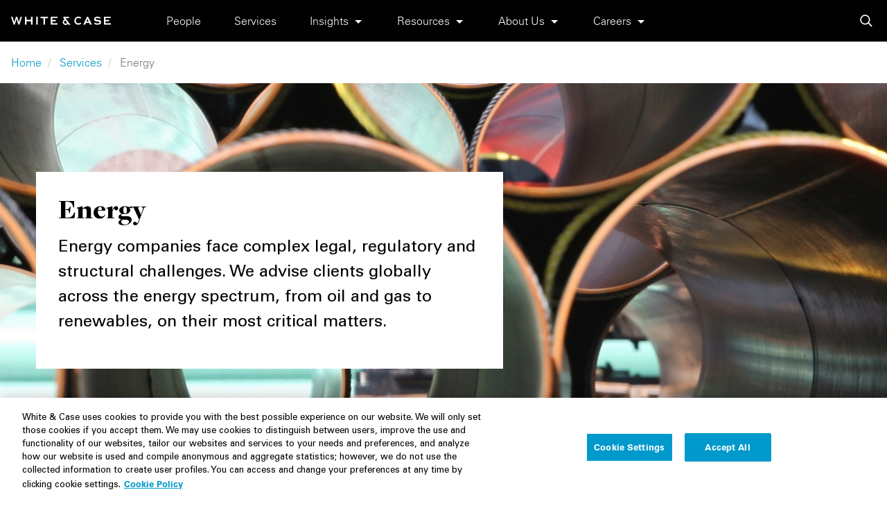

--- FILE ---
content_type: text/html; charset=UTF-8
request_url: https://www.whitecase.com/law/industries/energy
body_size: 28172
content:
<!DOCTYPE html>
<html  lang="en" dir="ltr" prefix="og: https://ogp.me/ns#">
  <head>
    <meta charset="utf-8" />
<meta name="description" content="Energy companies face complex legal, regulatory and structural challenges. We advise clients globally across the energy spectrum, from oil and gas to renewables, on their most critical matters." />
<link rel="canonical" href="https://www.whitecase.com/law/industries/energy" />
<meta property="og:url" content="https://www.whitecase.com/law/industries/energy" />
<meta property="og:title" content="Energy | White &amp; Case LLP" />
<meta name="Generator" content="Drupal 10 (https://www.drupal.org)" />
<meta name="MobileOptimized" content="width" />
<meta name="HandheldFriendly" content="true" />
<meta name="viewport" content="width=device-width, initial-scale=1.0" />
<script type="application/ld+json">{
    "@context": "https://schema.org",
    "@graph": [
        {
            "@type": "Service",
            "name": "Energy",
            "description": "Energy companies face complex legal, regulatory and structural challenges. We advise clients globally across the energy spectrum, from oil and gas to renewables, on their most critical matters."
        },
        {
            "@type": "WebPage",
            "breadcrumb": {
                "@type": "BreadcrumbList",
                "itemListElement": [
                    {
                        "@type": "ListItem",
                        "position": 1,
                        "name": "Home",
                        "item": "https://www.whitecase.com/"
                    },
                    {
                        "@type": "ListItem",
                        "position": 2,
                        "name": "Services",
                        "item": "https://www.whitecase.com/law"
                    },
                    {
                        "@type": "ListItem",
                        "position": 3,
                        "name": "Energy",
                        "item": "https://www.whitecase.com/law/industries/energy"
                    }
                ]
            }
        },
        {
            "@type": "WebSite",
            "name": "White \u0026 Case LLP International Law Firm, Global Law Practice",
            "description": "White \u0026 Case is an international law firm that helps companies, governments and financial institutions achieve their global ambitions. Our clients face complex challenges, and our lawyers\u0027 innovative approaches consistently deliver results for our clients",
            "url": "https://www.whitecase.com/",
            "publisher": {
                "@type": "Organization",
                "name": "White \u0026 Case",
                "url": "https://www.whitecase.com/",
                "sameAs": [
                    "https://www.facebook.com/whitecase",
                    "https://twitter.com/WhiteCase",
                    "https://www.linkedin.com/company/white-\u0026-case/",
                    "https://www.youtube.com/user/whitecaseglobal",
                    "https://www.instagram.com/whitecase/"
                ],
                "logo": {
                    "@type": "ImageObject",
                    "url": "https://www.whitecase.com/themes/custom/whitecase/logo.png",
                    "width": "145",
                    "height": "11"
                }
            }
        }
    ]
}</script>
<script>window.dataLayer = window.dataLayer || []; dataLayer.push({"default":{"ad_storage":"denied","analytics_storage":"denied","functionality_storage":"denied","personalization_storage":"denied"}}); dataLayer.push({"content_type":"service"});</script>
<script>(function (d, b, a, s, e, hd) {var t = b.createElement(a), fs = b.getElementsByTagName(a)[0]; t.async = 1; t.id = e; t.src = s; t.setAttribute("hidingTime", hd); fs.parentNode.insertBefore(t, fs); }) (window, document, "script", "https://tag.demandbase.com/pretag.min.js", "demandbase_js_pretag_lib", 3000);</script>
<link rel="icon" href="/themes/custom/wc/favicon.ico" type="image/vnd.microsoft.icon" />
<link rel="alternate" hreflang="en" href="https://www.whitecase.com/law/industries/energy" />

    <title>Energy | White &amp; Case LLP</title>
    <link rel="preload" href="/themes/custom/wc/css/fonts.css" as="style">
    <link rel="stylesheet" href="/themes/custom/wc/css/fonts.css">
    <link rel="stylesheet" media="all" href="/sites/default/files/css/css_u7ry3EzAkGCP6A8x68TlxJII-APd_bnkhQ4ilyydccM.css?delta=0&amp;language=en&amp;theme=wc&amp;include=eJxNjkEOgzAMBD8U8KnviZx4QSlJjOIUyu8LVStxm925TFwgqWvzqQpqD1njQjd2URtI2mvlPPKT327S2nmHaQHdeNwRrmnODusoFNjgtiRQjxIgfkrIQg22arW0YfhKt0easwbOg_Ujpzqfj4-_rAf9yTewlDPmA4tQRfk" />
<link rel="stylesheet" media="all" href="/sites/default/files/css/css_COOqg5S3kXnlFzzNBuA-mputbwacQ3mKBB3qVxvtxak.css?delta=1&amp;language=en&amp;theme=wc&amp;include=eJxNjkEOgzAMBD8U8KnviZx4QSlJjOIUyu8LVStxm925TFwgqWvzqQpqD1njQjd2URtI2mvlPPKT327S2nmHaQHdeNwRrmnODusoFNjgtiRQjxIgfkrIQg22arW0YfhKt0easwbOg_Ujpzqfj4-_rAf9yTewlDPmA4tQRfk" />

    <script type="application/json" data-drupal-selector="drupal-settings-json">{"path":{"baseUrl":"\/","pathPrefix":"","currentPath":"node\/141","currentPathIsAdmin":false,"isFront":false,"currentLanguage":"en"},"pluralDelimiter":"\u0003","gtag":{"tagId":"","consentMode":false,"otherIds":[],"events":[],"additionalConfigInfo":[]},"suppressDeprecationErrors":true,"ajaxPageState":{"libraries":"[base64]","theme":"wc","theme_token":"4Tcnp_c0YXewLB1-o0bRCXVjTcoW1bK5LbJlO48bpEA"},"ajaxTrustedUrl":{"form_action_p_pvdeGsVG5zNF_XLGPTvYSKCf43t8qZYSwcfZl2uzM":true},"gtm":{"tagId":null,"settings":{"data_layer":"dataLayer","include_environment":false},"tagIds":["GTM-N3TL93"]},"csp":{"nonce":"-WUA8Kg31OMb6IcRd4cdWg"},"user":{"uid":0,"permissionsHash":"9badb8da6fee7a738e42f72b686b97c4504c746bb74ed78ff44e9db4cc2e4671"}}</script>
<script src="/sites/default/files/js/js_GyCi_bOVWyB6CGbchEululPivXlMeFSjDR1ydTFH_tc.js?scope=header&amp;delta=0&amp;language=en&amp;theme=wc&amp;include=eJxVijEOwzAMAz-U1FPeYyiKILi1TUNW0T6_FZAMWYjjkQpoleykSf-x6L0_6Enfu2zLh9MO-HSjsU62MnyGZHSX7oGtSX8HDFKJD2qNOoW9oK_nnPklR3HYli7KJnQ0mPwA1BI7GA"></script>
<script src="/modules/contrib/google_tag/js/gtag.js?t9oquv"></script>
<script src="/modules/contrib/google_tag/js/gtm.js?t9oquv"></script>

  </head>
  <body class="page-node-141 path-node page-node-type-service">
    <a href="#main-content" class="visually-hidden-focusable focusable skip-link">
      Skip to main content
    </a>
    <noscript><iframe src="https://www.googletagmanager.com/ns.html?id=GTM-N3TL93"
                  height="0" width="0" style="display:none;visibility:hidden"></iframe></noscript>

      <div class="dialog-off-canvas-main-canvas" data-off-canvas-main-canvas>
    <div id="page-wrapper">
  <div class="visible-print d-none d-print-block logo-print">
    <img loading="lazy" src="/themes/custom/wc/images/logo-print.webp" alt=""/>
  </div>

                          <header class="navbar navbar-default header-top d-print-none" id="navbar" role="banner">
        <div class="navbar-header container-xxl">
            <div>
    	<button class="navbar-dark navbar-toggler open-mobile-menu" type="button" aria-controls="block-mainnavigation-2" aria-expanded="false" aria-label="Toggle navigation">
		<span class="navbar-toggler-icon"></span>
	</button>
	<div class="navbar-brand">
					<a class="site-logo without-underline-animation" href="/" title="Home" rel="home">
				<img src="/themes/custom/wc/logo.svg" alt="Home" width="144" height="11"/>
			</a>
			</div>


	<nav aria-labelledby="block-mainnavigation-2-menu" id="block-mainnavigation-2" class="main-menu">
            <div class="visually-hidden-focusable" id="block-mainnavigation-2-menu">Main navigation</div>

      
              <ul class="menu nav navbar-nav">
                    <li class="expanded">
                <a href="/people" data-drupal-link-system-path="people">People</a>
                  </li>
                <li class="expanded">
                <a href="/law" data-drupal-link-system-path="node/107116">Services</a>
                  </li>
                <li class="expanded below">
                <a href="/insights" data-drupal-link-system-path="insights">Insights</a>
                                  <ul class="menu">
                    <li>
                <a href="/insights/trendscape" data-drupal-link-system-path="insights/trendscape">Trendscape</a>
                  </li>
                <li>
                <a href="/insights" data-drupal-link-system-path="insights">Publications</a>
                  </li>
      </ul>
    
            </li>
                <li class="expanded below">
                <a href="/" data-drupal-link-system-path="&lt;front&gt;">Resources</a>
                                  <ul class="menu">
                    <li>
                <a href="https://whcs.law/37ACml3" target="_blank">M&amp;A Explorer</a>
                  </li>
                <li>
                <a href="https://whcs.law/2Qymjgo" target="_blank">Debt Explorer</a>
                  </li>
                <li>
                <a href="/tags/us-administration-tracker" data-drupal-link-system-path="taxonomy/term/22811">US Administration Tracker</a>
                  </li>
                <li>
                <a href="/law/practices/national-security/cfius-firrma-tool" data-drupal-link-system-path="node/80366">CFIUS FIRRMA Tool 2.0</a>
                  </li>
                <li>
                <a href="/resources/eu-supply-chain-navigator" data-drupal-link-system-path="node/132881">EU Supply Chain Navigator</a>
                  </li>
                <li>
                <a href="/publications/insight/antitrust-merger-statpak-global" data-drupal-link-system-path="node/102976">Antitrust Merger StatPak (WAMS)</a>
                  </li>
                <li>
                <a href="/insight-our-thinking/dawn-raid-analysis-quarterly" data-drupal-link-system-path="node/129741">Dawn Raid Analysis Quarterly</a>
                  </li>
                <li>
                <a href="/insight-tool/white-case-global-non-compete-resource-center-ncrc" data-drupal-link-system-path="node/112456">Non-Compete Resource Center (NCRC)</a>
                  </li>
      </ul>
    
            </li>
                <li class="expanded below">
                <a href="/about-us" data-drupal-link-system-path="section/316">About Us</a>
                                  <ul class="menu">
                    <li>
                <a href="/about-us" data-drupal-link-system-path="section/316">Our Firm</a>
                  </li>
                <li>
                <a href="/locations" data-drupal-link-system-path="node/108336">Locations</a>
                  </li>
                <li>
                <a href="/engagement-development" data-drupal-link-system-path="node/136261">Engagement &amp; Development</a>
                  </li>
                <li>
                <a href="/responsible-business" data-drupal-link-system-path="section/271">Responsible Business</a>
                  </li>
                <li>
                <a href="/news/newsroom" data-drupal-link-system-path="news/newsroom">Newsroom</a>
                  </li>
                <li>
                <a href="/insight-our-thinking/perspective-2024" data-drupal-link-system-path="node/132991">Perspective: 2024</a>
                  </li>
                <li>
                <a href="/insight-our-thinking/2024-responsible-business-review" data-drupal-link-system-path="node/132496">2024 Responsible Business Review</a>
                  </li>
                <li>
                <a href="/about-us/former-partners" data-drupal-link-system-path="node/134446">Former Partners</a>
                  </li>
      </ul>
    
            </li>
                <li class="expanded below">
                <a href="https://www.whitecase.com/careers">Careers</a>
                                  <ul class="menu">
                    <li>
                <a href="https://www.whitecase.com/careers">Careers</a>
                  </li>
                <li>
                <a href="https://www.whitecase.com/careers/locations">Apply</a>
                  </li>
                <li>
                <a href="https://inside.whitecase.com" target="_blank">Inside White &amp; Case</a>
                  </li>
                <li>
                <a href="https://alumni.whitecase.com" target="_blank">Alumni</a>
                  </li>
      </ul>
    
            </li>
      </ul>
    


  </nav>

<div class="global-search">
  <a title="Search" href="#" id="searchAnchor" data-bs-toggle="modal" data-bs-target="#searchFormModal"
     class="wc-icon-search without-underline-animation"></a>
</div>

  </div>

        </div>

                      </header>
      
              <div role="main" class="main-container js-quickedit-main-content">
                          <div role="heading" aria-level="1">
            <div>
    <div id="block-breadcrumbs-2" class="site-breadcrumbs">
  
    
        <nav class="breadcrumb d-lg-flex d-print-none ps-1 ps-xxxl-2" role="navigation" aria-labelledby="system-breadcrumb">
    <h2 id="system-breadcrumb" class="visually-hidden">Breadcrumb</h2>
    <ol>
          <li>
                  <a href="/">Home</a>
              </li>
          <li>
                  <a href="/law">Services</a>
              </li>
          <li>
                  Energy
              </li>
        </ol>
  </nav>

  </div>

  </div>

        </div>
          
        
    <section>
            
            
                    <a id="main-content"></a>
          <div>
    <div data-drupal-messages-fallback class="hidden"></div>
<article class="service full clearfix primary-page">
	<header class="wysiwyg-heading">
		<div class="hero-primary hero-service hero-primary-scrolled">
			<div class="d-print-none">

      <div class="field field--name-field-hero-image field--type-entity-reference field--label-hidden field--items">
              <div class="field--item">      <picture>
                  <source srcset="/sites/default/files/styles/w_800/public/images/hero/2025/06/energy_5908049.webp?itok=S-9IMP_f 1x, /sites/default/files/styles/w_1600/public/images/hero/2025/06/energy_5908049.webp?itok=4nK4zL7X 2x" media="all and (max-width: 768px)" type="image/webp" width="800" height="159"/>
              <source srcset="/sites/default/files/styles/w_3000/public/images/hero/2025/06/energy_5908049.webp?itok=lMQnVu-z 1x, /sites/default/files/styles/original_image/public/images/hero/2025/06/energy_5908049.webp?itok=EpzKE27w 2x" media="all and (max-width: 1790px)" type="image/webp" width="3000" height="598"/>
              <source srcset="/sites/default/files/styles/w_800/public/images/hero/2025/06/energy_5908049.jpg?itok=S-9IMP_f 1x, /sites/default/files/styles/w_1600/public/images/hero/2025/06/energy_5908049.jpg?itok=4nK4zL7X 2x" media="all and (max-width: 768px)" type="image/jpeg" width="800" height="159"/>
              <source srcset="/sites/default/files/styles/w_3000/public/images/hero/2025/06/energy_5908049.jpg?itok=lMQnVu-z 1x, /sites/default/files/styles/original_image/public/images/hero/2025/06/energy_5908049.jpg?itok=EpzKE27w 2x" media="all and (max-width: 1790px)" type="image/jpeg" width="3000" height="598"/>
                  <img loading="eager" width="auto" height="100%" src="/sites/default/files/styles/original_image/public/images/hero/2025/06/energy_5908049.jpg?itok=EpzKE27w" alt="Energy" class="img-fluid" />

  </picture>


</div>
          </div>
  </div>
			<div class="container container-primary hero-title">
	<div class="row h-100">
		<div class="col-12 col-lg-6 col-xl-auto hero-primary__wrapper parallax-up">
			<div class="bg-white p-1 p-lg-2 w-100">
				<h1>
<span>Energy</span>
</h1>
				<div class="fs-5 fw-normal">Energy companies face complex legal, regulatory and structural challenges. We advise clients globally across the energy spectrum, from oil and gas to renewables, on their most critical matters.</div>

				<div class="nav-links-action d-print-none border-0 pb-0">
					<ul class="nav-links-action__list">
						<li class="d-lg-none">
							

<a title="Share this Page" class="action-link without-underline-animation" data-bs-target=#shareModal data-bs-toggle=modal>
  <svg class="icon-share">
    <use xlink:href="#icon-share"></use>
  </svg>
  <span></span>
</a>
						</li>
						<li class="d-lg-none">
							

<a title="Print this Page" class="action-link without-underline-animation" onclick=javascript:window.print()    target=_blank>
  <svg class="icon-print">
    <use xlink:href="#icon-print"></use>
  </svg>
  <span></span>
</a>
						</li>
											</ul>
				</div>
			</div>
		</div>
	</div>
</div>
<div class="hero-scrolled-title">
	<div class="container container-primary">
		<div class="row">
			<div class="col text-white fs-1 fw-bold ff-freight">
				
<span>Energy</span>

			</div>
		</div>
	</div>
</div>
		</div>
	</header>

	<nav class="d-print-none navs-anchor section-nav">

		<ul data-section-landing-page="" class="container-lg container-primary menu nav page__nav-tabs page__nav-tabs--collapsible bg-transparent nav mb-0 menu">
							<li>
					<a href="#overview" class="nav-tabs__link nav-tabs__active-lowercase">
						<span class="title-page">Energy&nbsp;</span>
						<p class="chapter-page mb-0">Overview</p>
					</a>
					<span class="hamburger"></span>
				</li>
													<li>
					<a href="#related" class="nav-tabs__link">
						<span class="title-page">Energy&nbsp;</span>
						<p class="chapter-page mb-0">Insights, News & Awards</p>
					</a>
					<span class="hamburger"></span>
				</li>
					</ul>
	</nav>
	<div class="primary-grid wysiwyg-heading">
		<aside class="primary-grid__sidebar">
			<div class="primary-grid__sidebar__container px-1 pt-4">
				<div class="action-links">
											<ul class="action-links__list list-unstyled">
							<li>
								

<a title="Print this Page" class="action-link without-underline-animation" onclick=javascript:window.print()    target=_blank>
  <svg class="icon-print">
    <use xlink:href="#icon-print"></use>
  </svg>
  <span></span>
</a>
							</li>
														<li>
								

<a title="Share this Page" class="action-link without-underline-animation" data-bs-target=#shareModal data-bs-toggle=modal>
  <svg class="icon-share">
    <use xlink:href="#icon-share"></use>
  </svg>
  <span></span>
</a>
							</li>
						</ul>
									</div>
			</div>
		</aside>
		<main class="primary-grid__main bg-white">
			<div class="primary-grid__main__container container container-primary mt-2 mt-lg-4">
				<div class="d-block d-lg-flex">
					<div class="content-primary content__body mb-3">
													<h2 id="overview" class="ff-univers">Energy overview</h2>
							

            <div class="field field--name-body field--type-text-with-summary field--label-hidden field--item"><p>White &amp; Case has been a trusted adviser to energy industry clients on a global basis for more than 60 years. We help national oil companies, independents, integrated oil majors, private equity funds (and their portfolio companies), banks, investors, operators, sovereign investors, and midstream and downstream energy investors around the world to achieve efficient and innovative solutions to their legal, regulatory and structural challenges.</p>
<p>A global network of integrated offices and decades of industry experience allow us to provide advice that builds upon and adapts successful practices to meet the commercial and legal requirements of today's energy market.</p>
<p>Our teams work on award-winning transactions, providing legal support to the largest and most cutting-edge and complex oil, gas, liquefied natural gas (LNG) and petrochemical transactions around the globe, as well as the "nuts and bolts" daily operations of national and international oil &amp; gas companies worldwide. Our sustained commitment to client service is reflected in our longstanding relationships as advisors to many of the world's leading oil &amp; gas companies.</p>
<p>White &amp; Case is at the forefront of <a href="https://www.whitecase.com/law/industries/energy/energy-transition" target="_blank">energy transition</a>, supporting clients in the oil &amp; gas industry embrace increasing demands to clarify the implications of energy transitions for their operations and business models. Clients focused on energy transition come to White &amp; Case for our ability to deliver sound legal advice when investing in both traditional core renewable assets and in newer technologies.</p>
<p>Successful investment in such assets requires advice from lawyers who have in-depth knowledge of the assets, regulations and local markets. Our lawyers have significant experience in monetization projects, corporate venturing and investments into transition assets, renewable energy project development and financing; SDG securitizations, green bonds and finance with <a href="/law/practices/environment-climate-change/esg-sustainability" target="_blank">ESG requirements</a>; energy/environmental-related litigation; and the development of new technologies.</p>
<h3>Full-service offering</h3>
<p>Clients benefit from our ability to offer a full range of legal services around the globe with a significant depth of resources in multiple jurisdictions and practice areas. Our Energy lawyers are strategically located in areas that enable us to effectively serve the needs of the global energy industry and advise through the entire life cycle of oil, gas, <a href="/law/industries/energy/renewable-energy" target="_blank">renewable energy</a> and new technology investments.</p>
<p>Our experience includes strategic joint ventures, project development and financings, reserve-based lending, M&amp;A, asset finance, Islamic finance, bank finance, product sales, intellectual property, capital markets, trade, competition law, real estate, dispute resolution and construction, and engineering as matters arise across every stage of the energy value chain.</p>
<h3>Deep industry knowledge</h3>
<p>We have a broad outlook in the sector. Our lawyers are able to handle all legal aspects of a project from inception to completion, including:</p>
<ul>
<li>Obtaining or granting access to upstream acreage</li>
<li>Developing upstream bid rounds</li>
<li>Concluding oilfield service arrangements</li>
<li>Production sharing agreements (PSAs)</li>
<li>Assessing, implementing and financing field development</li>
<li>Concession agreements</li>
<li>Building and financing of pipelines</li>
<li>Developing proactive environmental programs</li>
<li>Developing and financing LNG projects, conventional and unconventional gas, refinery and petrochemical projects, gas-to-liquids (GTL) facilities and marine transportation</li>
<li>All matters relating to energy transition; implementing strategy shift, monetization projects, corporate venturing and investments into transition assets, renewable energy project development and financing; SDG securitizations, green bonds and finance with ESG requirements, energy/environmental-related litigation; and the development of new technologies</li>
<li>Growing and protecting intellectual property and brands</li>
<li>Assessing the impact of regulatory developments around the globe on all aspects of the industry</li>
<li>Innovating new reserve-based financing approaches</li>
<li>Securitizing producing assets</li>
<li>Product marketing and sales</li>
<li>Dispute resolution in every forum</li>
<li>Full range of agreements with contractors and third parties, including EPC and other construction agreements</li>
<li>Navigating global antitrust issues, including in the United States and EU</li>
<li>Accessing debt and equity markets</li>
<li>Developing and implementing tax-efficient structures</li>
<li>Completing strategic acquisitions and divestitures</li>
<li>Joint venturing across the value chain</li>
<li>Anti-corruption and Foreign Corrupt Practices Act (FCPA) issues</li>
</ul>
</div>
      
						
						
                                  </div>
          <div class="ps-lg-3 pb-3">
            <div class="primary-grid__right-side__container">
              <div>
                                
                                                  <h3 class="key-contacts-heading">Key contacts</h3>
                  
<div class="component-bio-card h-100 pb-0">
	<div class="position-relative bio-card__img">
		  <a  title="Jay Cuclis" class="stretched-link"
    href="/people/jay-cuclis">
    
  </a>
		

      <div class="field field--name-field-hero-image field--type-entity-reference field--label-hidden field--items">
              <div class="field--item">      <picture>
                  <source srcset="/sites/default/files/styles/people_card_thumbnail/public/new_bio_images/130821_Cuclis_Jay_web.webp?h=075677a4&amp;itok=5joIiuz1 1x, /sites/default/files/styles/people_card_thumbnail_2x/public/new_bio_images/130821_Cuclis_Jay_web.webp?h=075677a4&amp;itok=TBxqhytH 2x" media="all" type="image/webp" width="500" height="305"/>
              <source srcset="/sites/default/files/styles/people_card_thumbnail/public/new_bio_images/130821_Cuclis_Jay_web.jpg?h=075677a4&amp;itok=5joIiuz1 1x, /sites/default/files/styles/people_card_thumbnail_2x/public/new_bio_images/130821_Cuclis_Jay_web.jpg?h=075677a4&amp;itok=TBxqhytH 2x" media="all" type="image/jpeg" width="500" height="305"/>
                  <img loading="lazy" width="auto" height="100%" src="/sites/default/files/styles/bio_thumbnail/public/new_bio_images/130821_Cuclis_Jay_web.jpg?h=075677a4&amp;itok=ywNqz-B0" alt="Jay Cuclis" class="img-fluid" />

  </picture>


</div>
          </div>
  
	</div>
	<div class="pt-1">
		<div class="bio-card__name mt-h">
			  <a  title="Jay Cuclis"
    href="/people/jay-cuclis">
    Jay Cuclis
  </a>
		</div>
		<div class="bio-card__role">
											Partner
												<span>|</span>
								Houston
								</div>
	</div>
</div>

<div class="component-bio-card h-100 pb-0">
	<div class="position-relative bio-card__img">
		  <a  title="Mukund Dhar" class="stretched-link"
    href="/people/mukund-dhar">
    
  </a>
		

      <div class="field field--name-field-hero-image field--type-entity-reference field--label-hidden field--items">
              <div class="field--item">      <picture>
                  <source srcset="/sites/default/files/styles/people_card_thumbnail/public/new_bio_images/112340_Dhar_Mukund_web.webp?h=075677a4&amp;itok=PW8dEqj8 1x, /sites/default/files/styles/people_card_thumbnail_2x/public/new_bio_images/112340_Dhar_Mukund_web.webp?h=075677a4&amp;itok=cYPL_9OR 2x" media="all" type="image/webp" width="500" height="305"/>
              <source srcset="/sites/default/files/styles/people_card_thumbnail/public/new_bio_images/112340_Dhar_Mukund_web.jpg?h=075677a4&amp;itok=PW8dEqj8 1x, /sites/default/files/styles/people_card_thumbnail_2x/public/new_bio_images/112340_Dhar_Mukund_web.jpg?h=075677a4&amp;itok=cYPL_9OR 2x" media="all" type="image/jpeg" width="500" height="305"/>
                  <img loading="lazy" width="auto" height="100%" src="/sites/default/files/styles/bio_thumbnail/public/new_bio_images/112340_Dhar_Mukund_web.jpg?h=075677a4&amp;itok=RgnNhrN8" alt="Mukund Dhar" class="img-fluid" />

  </picture>


</div>
          </div>
  
	</div>
	<div class="pt-1">
		<div class="bio-card__name mt-h">
			  <a  title="Mukund Dhar"
    href="/people/mukund-dhar">
    Mukund Dhar
  </a>
		</div>
		<div class="bio-card__role">
											Partner
												<span>|</span>
								London
								</div>
	</div>
</div>

<div class="component-bio-card h-100 pb-0">
	<div class="position-relative bio-card__img">
		  <a  title="Joel Rennie" class="stretched-link"
    href="/people/joel-rennie">
    
  </a>
		

      <div class="field field--name-field-hero-image field--type-entity-reference field--label-hidden field--items">
              <div class="field--item">      <picture>
                  <source srcset="/sites/default/files/styles/people_card_thumbnail/public/new_bio_images/129045_Rennie_Joel_web.webp?h=075677a4&amp;itok=yr-XJWUZ 1x, /sites/default/files/styles/people_card_thumbnail_2x/public/new_bio_images/129045_Rennie_Joel_web.webp?h=075677a4&amp;itok=Lc1M7aJh 2x" media="all" type="image/webp" width="500" height="305"/>
              <source srcset="/sites/default/files/styles/people_card_thumbnail/public/new_bio_images/129045_Rennie_Joel_web.jpg?h=075677a4&amp;itok=yr-XJWUZ 1x, /sites/default/files/styles/people_card_thumbnail_2x/public/new_bio_images/129045_Rennie_Joel_web.jpg?h=075677a4&amp;itok=Lc1M7aJh 2x" media="all" type="image/jpeg" width="500" height="305"/>
                  <img loading="lazy" width="auto" height="100%" src="/sites/default/files/styles/bio_thumbnail/public/new_bio_images/129045_Rennie_Joel_web.jpg?h=075677a4&amp;itok=PJo6FXTx" alt="Joel Rennie" class="img-fluid" />

  </picture>


</div>
          </div>
  
	</div>
	<div class="pt-1">
		<div class="bio-card__name mt-h">
			  <a  title="Joel Rennie"
    href="/people/joel-rennie">
    Joel Rennie
  </a>
		</div>
		<div class="bio-card__role">
											Partner
												<span>|</span>
								Sydney
								</div>
	</div>
</div>

                
																	<div class="d-flex flex-column pt-1">
										                                                                                            <div class="with-carrot">
                            <a href="/people/all/all/141/all/all/all/search_api_relevance/DESC">View all
                              
<span>Energy</span>

                              lawyers
                            </a>
                          </div>
                                                                  									</div>
								
                                                  <h3 class="mt-2 pt-2 border-top">Areas of focus</h3>
                  

<div class="field field--name-field-area-of-focus field--type-entity-reference field--label-hidden d-flex flex-wrap column-gap-h field--items">
      <div class="field--item"><a href="/law/industries/energy/energy-transition" class="btn btn-outline-secondary rounded without-underline-animation mb-h" hreflang="en">Energy Transition</a></div>
      <div class="field--item"><a href="/law/industries/energy/renewable-energy" class="btn btn-outline-secondary rounded without-underline-animation mb-h" hreflang="en">Renewable Energy</a></div>
      <div class="field--item"><a href="/law/industries/energy/power" class="btn btn-outline-secondary rounded without-underline-animation mb-h" hreflang="en">Power</a></div>
  </div>

                
																
                                
                                
                                                  <figure class="callout mt-2 pt-2 border-0 border-top">
                    <div class="callout-text">
                      <blockquote>
                        <p>
                          
  White and Case sets itself apart by providing exceptional legal advice coupled with important commercial or industry advice. It is simply second to none.

                        </p>
                      </blockquote>
                    </div>
                    <figcaption class="text-start mt-1">
                      <cite class="fw-light">

            <div class="field field--name-field-quote-footnote field--type-string field--label-hidden field--item">Chambers USA 2025</div>
      </cite>
                    </figcaption>
                  </figure>
                
                                  <div
                    class="interactive-accordion border-top mt-2" role="tablist" aria-multiselectable="true">
                                        <div class="accordion-item column-accordion accordion-circle-switch border-bottom">
	<div class="accordion-header" id="heading-awards">
		<button class="accordion-button accordion-circle-link px-0 py-1 collapsed" type="button" data-bs-toggle="collapse" data-bs-target="#accordion-item-awards" aria-expanded="false" aria-controls="accordion-item-awards">
			<div class="header-container">
				<h3 class="mb-0">Awards and Recognition</h3>
			</div>
			<div class="view-more plus"></div>
		</button>
	</div>
	<div id="accordion-item-awards" class="accordion-collapse collapse" aria-labelledby="accordion-item-awards">
		<div class="accordion-body ps-0 pb-1">
			

      <div class="field field--name-field-personal-awards field--type-text-long field--label-hidden field--items">
              <div class="field--item"><p>They advise on a wide range of subjects in the energy field, offering outside-the-box thinking and innovative solutions and always trying to see things from the client's perspective.<br><strong>Chambers Asia-Pacific 2026</strong></p>
<p>Band 1: Projects &amp; Energy: Global-wide, Middle East-wide<br>Band 1: Projects &amp; Energy: Oil &amp; Gas, Global and Africa-wide<br><strong>Chambers Global 2025</strong></p>
<p>Tier 1: Energy<br><strong>Legal 500 Worldwide 2025</strong></p>
<p>Tier 1: Oil &amp; Gas<br>Tier 1: Power<br>“White &amp; Case's team has deep sectoral expertise, international reach, and strategic advisory capabilities.”<br><strong>Legal 500 UK 2025</strong></p>
<p>Band 1: Oil &amp; Gas<br><strong>Chambers UK 2025</strong></p>
<p>Band 1: Projects: Oil &amp; Gas<br><strong>Chambers USA 2025</strong></p>
<p>Tier 1: Projects &amp; Energy: Intl.<br><strong>Legal 500 Latin America 2026</strong></p>
<p>Energy Legal Services Provider of the Year<br><strong>Gulf Energy Excellence Awards 2025</strong></p>
<p>Best Legal Adviser: New Technologies<br><strong>Inspiratia Energy Transition Europe Awards 2024</strong></p>
<p>Band 1: International Arbitration<br><strong>Chambers Global 2025</strong></p>
<p>#1 legal adviser for Power and Energy Transition by deal value<br><strong>Infralogic League Tables 2024</strong></p>
<p>Global Law Firm of the Year<br><strong>PFI Awards 2023</strong></p>
<p>Legal Adviser of the Year<br><strong>IJGlobal Awards 2023</strong></p>
</div>
          </div>
  
		</div>
	</div>
</div>
                  </div>
                
                                
                                
							</div>
						</div>
					</div>
				</div>
			</div>
		</main>

  </div>
  <div class="related-content-container pt-2 pt-lg-5 bg-white">
                      <div id="related">
                  <div class="related-content-group border-top bg-light pt-2 pb-1 pt-lg-4 pb-lg-3 position-relative">
	<div class="container-xxl">
		<div class="d-flex flex-column flex-sm-row justify-content-between mb-2">
			<h3 class="mb-0">Insights</h3>
			<div class="with-carrot fw-normal d-none d-md-flex">
				<a href="/insights/search?service=141">View all</a>
			</div>
		</div>
		<div class="row">
							<div class="col-sm-6 col-lg-4 col-xl-3 mb-2">
					
<div class="component-article-card position-relative h-100 bg-white">
	

      <div class="field field--name-field-hero-image field--type-entity-reference field--label-hidden field--items">
              <div class="field--item">

            <div class="field field--name-thumbnail field--type-image field--label-hidden field--item">    <picture>
                  <source srcset="/sites/default/files/styles/article_card_thumbnail/public/images/hero/2022/08/articles-option-11_0.webp?itok=wG5gIT4- 1x, /sites/default/files/styles/article_card_thumbnail_2x/public/images/hero/2022/08/articles-option-11_0.webp?itok=G5jeYjv7 2x" media="all" type="image/webp" width="480" height="180"/>
              <source srcset="/sites/default/files/styles/article_card_thumbnail/public/images/hero/2022/08/articles-option-11_0.jpg?itok=wG5gIT4- 1x, /sites/default/files/styles/article_card_thumbnail_2x/public/images/hero/2022/08/articles-option-11_0.jpg?itok=G5jeYjv7 2x" media="all" type="image/jpeg" width="480" height="180"/>
                  <img alt="" loading="lazy" width="auto" height="100%" src="/sites/default/files/styles/card/public/images/hero/2022/08/articles-option-11_0.jpg?itok=kg4Sojta" class="img-fluid" />

  </picture>

</div>
      </div>
          </div>
  
	<div class="card-insight__body">
		<div class="card-insight__meta">
							<div class="card-insight__meta__item card-insight__type fw-bold">
					

            <div class="field field--name-field-publication-type field--type-list-string field--label-hidden field--item">Article</div>
      
				</div>
										<div class="card-insight__meta__item card-insight__datetime">
					

            <div class="field field--name-field-date field--type-datetime field--label-hidden field--item"><time datetime="2026-01-19T12:00:00Z">19 January 2026</time>
</div>
      
				</div>
					</div>
		<div class="card-insight__title fw-normal">
			Remote but accessible: Powering far-flung mining operations goes green
		</div>
			</div>
	<a class="stretched-link" href="/insight-our-thinking/remote-accessible-powering-far-flung-mining-operations-goes-green" title="Remote but accessible: Powering far-flung mining operations goes green" aria-label="Remote but accessible: Powering far-flung mining operations goes green"></a>
</div>

				</div>
							<div class="col-sm-6 col-lg-4 col-xl-3 mb-2">
					
<div class="component-article-card position-relative h-100 bg-white">
	

      <div class="field field--name-field-hero-image field--type-entity-reference field--label-hidden field--items">
              <div class="field--item">

            <div class="field field--name-thumbnail field--type-image field--label-hidden field--item">    <picture>
                  <source srcset="/sites/default/files/styles/article_card_thumbnail/public/images/hero/2026/01/FT-Energy_Hero_4000x1500.webp?itok=F19fNnLE 1x, /sites/default/files/styles/article_card_thumbnail_2x/public/images/hero/2026/01/FT-Energy_Hero_4000x1500.webp?itok=tbWlNd1x 2x" media="all" type="image/webp" width="480" height="180"/>
              <source srcset="/sites/default/files/styles/article_card_thumbnail/public/images/hero/2026/01/FT-Energy_Hero_4000x1500.jpg?itok=F19fNnLE 1x, /sites/default/files/styles/article_card_thumbnail_2x/public/images/hero/2026/01/FT-Energy_Hero_4000x1500.jpg?itok=tbWlNd1x 2x" media="all" type="image/jpeg" width="480" height="180"/>
                  <img loading="lazy" width="auto" height="100%" src="/sites/default/files/styles/card/public/images/hero/2026/01/FT-Energy_Hero_4000x1500.jpg?itok=8kXYJ6KL" alt="Solar panels" class="img-fluid" />

  </picture>

</div>
      </div>
          </div>
  
	<div class="card-insight__body">
		<div class="card-insight__meta">
							<div class="card-insight__meta__item card-insight__type fw-bold">
					

            <div class="field field--name-field-publication-type field--type-list-string field--label-hidden field--item">Insight</div>
      
				</div>
										<div class="card-insight__meta__item card-insight__datetime">
					

            <div class="field field--name-field-date field--type-datetime field--label-hidden field--item"><time datetime="2026-01-14T12:00:00Z">14 January 2026</time>
</div>
      
				</div>
					</div>
		<div class="card-insight__title fw-normal">
			Financial Times Longitude in partnership with White &amp; Case
		</div>
			</div>
	<a class="stretched-link" href="/insight-our-thinking/financial-times-longitude-partnership-white-case" title="Financial Times Longitude in partnership with White &amp; Case" aria-label="Financial Times Longitude in partnership with White &amp; Case"></a>
</div>

				</div>
							<div class="col-sm-6 col-lg-4 col-xl-3 mb-2">
					
<div class="component-article-card position-relative h-100 bg-white">
	

      <div class="field field--name-field-hero-image field--type-entity-reference field--label-hidden field--items">
              <div class="field--item">

            <div class="field field--name-thumbnail field--type-image field--label-hidden field--item">    <picture>
                  <source srcset="/sites/default/files/styles/article_card_thumbnail/public/images/hero/2026/01/Article1_Hero_4000x1500.webp?itok=DuamQXN_ 1x, /sites/default/files/styles/article_card_thumbnail_2x/public/images/hero/2026/01/Article1_Hero_4000x1500.webp?itok=uhtqElbs 2x" media="all" type="image/webp" width="480" height="180"/>
              <source srcset="/sites/default/files/styles/article_card_thumbnail/public/images/hero/2026/01/Article1_Hero_4000x1500.jpg?itok=DuamQXN_ 1x, /sites/default/files/styles/article_card_thumbnail_2x/public/images/hero/2026/01/Article1_Hero_4000x1500.jpg?itok=uhtqElbs 2x" media="all" type="image/jpeg" width="480" height="180"/>
                  <img loading="lazy" width="auto" height="100%" src="/sites/default/files/styles/card/public/images/hero/2026/01/Article1_Hero_4000x1500.jpg?itok=c7w_Cmor" alt="Aerial view of a construction site" class="img-fluid" />

  </picture>

</div>
      </div>
          </div>
  
	<div class="card-insight__body">
		<div class="card-insight__meta">
							<div class="card-insight__meta__item card-insight__type fw-bold">
					

            <div class="field field--name-field-publication-type field--type-list-string field--label-hidden field--item">Article</div>
      
				</div>
										<div class="card-insight__meta__item card-insight__datetime">
					

            <div class="field field--name-field-date field--type-datetime field--label-hidden field--item"><time datetime="2026-01-14T12:00:00Z">14 January 2026</time>
</div>
      
				</div>
					</div>
		<div class="card-insight__title fw-normal">
			Is nuclear power back on the energy agenda?
		</div>
					<div class="card-insight__text">

            Financial Times Longitude in partnership with White &amp; Case

      </div>
			</div>
	<a class="stretched-link" href="/insight-our-thinking/nuclear-power-back-energy-agenda" title="Is nuclear power back on the energy agenda?" aria-label="Is nuclear power back on the energy agenda?"></a>
</div>

				</div>
							<div class="col-sm-6 col-lg-4 col-xl-3 mb-2">
					
<div class="component-article-card position-relative h-100 bg-white">
	

      <div class="field field--name-field-hero-image field--type-entity-reference field--label-hidden field--items">
              <div class="field--item">

            <div class="field field--name-thumbnail field--type-image field--label-hidden field--item">    <picture>
                  <source srcset="/sites/default/files/styles/article_card_thumbnail/public/images/hero/2026/01/Article2_Hero_4000x1500.webp?itok=cU3MB_ZQ 1x, /sites/default/files/styles/article_card_thumbnail_2x/public/images/hero/2026/01/Article2_Hero_4000x1500.webp?itok=V90ZTU8B 2x" media="all" type="image/webp" width="480" height="180"/>
              <source srcset="/sites/default/files/styles/article_card_thumbnail/public/images/hero/2026/01/Article2_Hero_4000x1500.jpg?itok=cU3MB_ZQ 1x, /sites/default/files/styles/article_card_thumbnail_2x/public/images/hero/2026/01/Article2_Hero_4000x1500.jpg?itok=V90ZTU8B 2x" media="all" type="image/jpeg" width="480" height="180"/>
                  <img loading="lazy" width="auto" height="100%" src="/sites/default/files/styles/card/public/images/hero/2026/01/Article2_Hero_4000x1500.jpg?itok=URJl2NDv" alt="Shadow of an airplane cast on a grassy field" class="img-fluid" />

  </picture>

</div>
      </div>
          </div>
  
	<div class="card-insight__body">
		<div class="card-insight__meta">
							<div class="card-insight__meta__item card-insight__type fw-bold">
					

            <div class="field field--name-field-publication-type field--type-list-string field--label-hidden field--item">Article</div>
      
				</div>
										<div class="card-insight__meta__item card-insight__datetime">
					

            <div class="field field--name-field-date field--type-datetime field--label-hidden field--item"><time datetime="2026-01-14T12:00:00Z">14 January 2026</time>
</div>
      
				</div>
					</div>
		<div class="card-insight__title fw-normal">
			Can sustainable aviation fuel get off the ground?
		</div>
					<div class="card-insight__text">

            Financial Times Longitude in partnership with White &amp; Case

      </div>
			</div>
	<a class="stretched-link" href="/insight-our-thinking/can-sustainable-aviation-fuel-get-ground" title="Can sustainable aviation fuel get off the ground?" aria-label="Can sustainable aviation fuel get off the ground?"></a>
</div>

				</div>
					</div>
		<div class="d-flex d-md-none d-print-none">
			<a href="/insights/search?service=141" class="btn btn-outline-secondary text-center w-100 without-underline-animation">View all</a>
		</div>
	</div>
</div>
                  <div class="related-content-group border-top bg-light pt-2 pb-1 pt-lg-4 pb-lg-3 position-relative">
	<div class="container-xxl">
		<div class="d-flex flex-column flex-sm-row justify-content-between mb-2">
			<h3 class="mb-0">News</h3>
			<div class="with-carrot fw-normal d-none d-md-flex">
				<a href="/news/newsroom?service=141">View all</a>
			</div>
		</div>
		<div class="row">
							<div class="col-sm-6 col-lg-4 col-xl-3 mb-2">
					
<div class="teaser">
	    <div class="text-gray text-uppercase mb-h fw-normal">

            <div class="field field--name-field-date field--type-datetime field--label-hidden field--item"><time datetime="2026-01-26T12:00:00Z">26 January 2026</time>
</div>
      </div>
  	<a class="teaser_title without-underline-animation link-black link-hover-primary" href="/news/press-release/ruta-kalvaitis-skucas-rejoins-white-case-partner-washington-dc" title="Ruta Kalvaitis Skučas rejoins White &amp; Case as a partner in Washington, DC" aria-label="Ruta Kalvaitis Skučas rejoins White &amp; Case as a partner in Washington, DC">
<span>Ruta Kalvaitis Skučas rejoins White &amp; Case as a partner in Washington, DC</span>
</a>
</div>

				</div>
							<div class="col-sm-6 col-lg-4 col-xl-3 mb-2">
					
<div class="teaser">
	    <div class="text-gray text-uppercase mb-h fw-normal">

            <div class="field field--name-field-date field--type-datetime field--label-hidden field--item"><time datetime="2026-01-26T12:00:00Z">26 January 2026</time>
</div>
      </div>
  	<a class="teaser_title without-underline-animation link-black link-hover-primary" href="/news/press-release/white-case-advises-needham-company-neovolta-incs-registered-direct-offering" title="White &amp; Case advises Needham &amp; Company on NeoVolta Inc.’s registered direct offering" aria-label="White &amp; Case advises Needham &amp; Company on NeoVolta Inc.’s registered direct offering">
<span>White &amp; Case advises Needham &amp; Company on NeoVolta Inc.’s registered direct offering</span>
</a>
</div>

				</div>
							<div class="col-sm-6 col-lg-4 col-xl-3 mb-2">
					
<div class="teaser">
	    <div class="text-gray text-uppercase mb-h fw-normal">

            <div class="field field--name-field-date field--type-datetime field--label-hidden field--item"><time datetime="2026-01-23T12:00:00Z">23 January 2026</time>
</div>
      </div>
  	<a class="teaser_title without-underline-animation link-black link-hover-primary" href="/news/press-release/white-case-advises-socar-acquisition-interest-baleine-field" title="White &amp; Case advises SOCAR on acquisition of interest in Baleine field" aria-label="White &amp; Case advises SOCAR on acquisition of interest in Baleine field">
<span>White &amp; Case advises SOCAR on acquisition of interest in Baleine field</span>
</a>
</div>

				</div>
							<div class="col-sm-6 col-lg-4 col-xl-3 mb-2">
					
<div class="teaser">
	    <div class="text-gray text-uppercase mb-h fw-normal">

            <div class="field field--name-field-date field--type-datetime field--label-hidden field--item"><time datetime="2026-01-23T12:00:00Z">23 January 2026</time>
</div>
      </div>
  	<a class="teaser_title without-underline-animation link-black link-hover-primary" href="/news/press-release/white-case-advises-alpha-generation-us292-billion-financing-transactions" title="White &amp; Case advises Alpha Generation on US$2.92 billion of financing transactions" aria-label="White &amp; Case advises Alpha Generation on US$2.92 billion of financing transactions">
<span>White &amp; Case advises Alpha Generation on US$2.92 billion of financing transactions</span>
</a>
</div>

				</div>
					</div>
		<div class="d-flex d-md-none d-print-none">
			<a href="/news/newsroom?service=141" class="btn btn-outline-secondary text-center w-100 without-underline-animation">View all</a>
		</div>
	</div>
</div>
                  <div class="related-content-group border-top bg-light pt-2 pb-1 pt-lg-4 pb-lg-3 position-relative">
	<div class="container-xxl">
		<div class="d-flex flex-column flex-sm-row justify-content-between mb-2">
			<h3 class="mb-0">Awards</h3>
			<div class="with-carrot fw-normal d-none d-md-flex">
				<a href="/firm/awards-rankings?service=141">View all</a>
			</div>
		</div>
		<div class="row">
							<div class="col-sm-6 col-lg-4 col-xl-3 mb-2">
					
<div class="teaser">
	    <div class="text-gray text-uppercase mb-h fw-normal">

            <div class="field field--name-field-date field--type-datetime field--label-hidden field--item"><time datetime="2026-01-15T12:00:00Z">15 January 2026</time>
</div>
      </div>
  	<a class="teaser_title without-underline-animation link-black link-hover-primary" href="/firm/awards-rankings/ranking/white-case-receives-13-tier-1-rankings-legal-500-asia-pacific-2026" title="White &amp; Case receives 13 Tier 1 rankings in Legal 500 Asia Pacific 2026" aria-label="White &amp; Case receives 13 Tier 1 rankings in Legal 500 Asia Pacific 2026">
<span>White &amp; Case receives 13 Tier 1 rankings in Legal 500 Asia Pacific 2026</span>
</a>
</div>

				</div>
							<div class="col-sm-6 col-lg-4 col-xl-3 mb-2">
					
<div class="teaser">
	    <div class="text-gray text-uppercase mb-h fw-normal">

            <div class="field field--name-field-date field--type-datetime field--label-hidden field--item"><time datetime="2025-12-01T12:00:00Z">01 December 2025</time>
</div>
      </div>
  	<a class="teaser_title without-underline-animation link-black link-hover-primary" href="/firm/awards-rankings/award/white-case-ranked-top-us-law-firm-uk-listed-company-advisory-q4" title="White &amp; Case ranked top US law firm for UK-listed company advisory in Q4 Corporate Advisers Rankings Guide" aria-label="White &amp; Case ranked top US law firm for UK-listed company advisory in Q4 Corporate Advisers Rankings Guide">
<span>White &amp; Case ranked top US law firm for UK-listed company advisory in Q4 Corporate Advisers Rankings Guide</span>
</a>
</div>

				</div>
							<div class="col-sm-6 col-lg-4 col-xl-3 mb-2">
					
<div class="teaser">
	    <div class="text-gray text-uppercase mb-h fw-normal">

            <div class="field field--name-field-date field--type-datetime field--label-hidden field--item"><time datetime="2025-11-26T12:00:00Z">26 November 2025</time>
</div>
      </div>
  	<a class="teaser_title without-underline-animation link-black link-hover-primary" href="/firm/awards-rankings/award/white-case-wins-five-ijglobal-esg-deal-year-awards-asia-pacific" title="White &amp; Case wins five IJGlobal ESG “Deal of the Year” awards for Asia-Pacific" aria-label="White &amp; Case wins five IJGlobal ESG “Deal of the Year” awards for Asia-Pacific">
<span>White &amp; Case wins five IJGlobal ESG “Deal of the Year” awards for Asia-Pacific</span>
</a>
</div>

				</div>
							<div class="col-sm-6 col-lg-4 col-xl-3 mb-2">
					
<div class="teaser">
	    <div class="text-gray text-uppercase mb-h fw-normal">

            <div class="field field--name-field-date field--type-datetime field--label-hidden field--item"><time datetime="2025-11-26T12:00:00Z">26 November 2025</time>
</div>
      </div>
  	<a class="teaser_title without-underline-animation link-black link-hover-primary" href="/firm/awards-rankings/award/white-case-wins-four-deal-year-awards-ijglobal-investor-apac-awards-2025" title="White &amp; Case wins four “Deal of the Year” awards at IJGlobal Investor APAC Awards 2025" aria-label="White &amp; Case wins four “Deal of the Year” awards at IJGlobal Investor APAC Awards 2025">
<span>White &amp; Case wins four “Deal of the Year” awards at IJGlobal Investor APAC Awards 2025</span>
</a>
</div>

				</div>
					</div>
		<div class="d-flex d-md-none d-print-none">
			<a href="/firm/awards-rankings?service=141" class="btn btn-outline-secondary text-center w-100 without-underline-animation">View all</a>
		</div>
	</div>
</div>
              </div>
              </div>

	<span class="back-to-top-arrow"></span>
</article>

  </div>


          </section>

          </div>
      
</div> <!-- #page-wrapper end -->
      <footer class="footer">
      <div class="footer-top container-xxl">
        <div class="footer-navigation-menu-block">
          
              <ul>
              <li>
        <span>Experience</span>
                                <ul>
              <li>
        <a href="/people" data-drupal-link-system-path="people">People</a>
              </li>
          <li>
        <a href="/law" data-drupal-link-system-path="node/107116">Services</a>
              </li>
        </ul>
  
              </li>
          <li>
        <span>Insights</span>
                                <ul>
              <li>
        <a href="/insights/trendscape" data-drupal-link-system-path="insights/trendscape">Trendscape</a>
              </li>
          <li>
        <a href="/insights" data-drupal-link-system-path="insights">Publications</a>
              </li>
        </ul>
  
              </li>
          <li>
        <span>About us</span>
                                <ul>
              <li>
        <a href="/about-us/our-firm" data-drupal-link-system-path="node/113356">Our Firm</a>
              </li>
          <li>
        <a href="/locations" data-drupal-link-system-path="node/108336">Locations</a>
              </li>
          <li>
        <a href="/responsible-business" data-drupal-link-system-path="section/271">Responsible Business</a>
              </li>
          <li>
        <a href="/news/newsroom" data-drupal-link-system-path="news/newsroom">Newsroom</a>
              </li>
          <li>
        <a href="/firm/awards-rankings" data-drupal-link-system-path="firm/awards-rankings">Awards &amp; Rankings</a>
              </li>
          <li>
        <a href="/insight-our-thinking/perspective-2024" data-drupal-link-system-path="node/132991">Perspective: 2024</a>
              </li>
          <li>
        <a href="/insight-our-thinking/2024-responsible-business-review" data-drupal-link-system-path="node/132496">2024 Responsible Business Review</a>
              </li>
          <li>
        <a href="/about-us/former-partners" data-drupal-link-system-path="node/134446">Former Partners</a>
              </li>
        </ul>
  
              </li>
          <li>
        <span>Join Us</span>
                                <ul>
              <li>
        <a href="/careers" data-drupal-link-system-path="node/116616">Careers</a>
              </li>
          <li>
        <a href="/careers/locations" data-drupal-link-system-path="node/87001">Apply</a>
              </li>
          <li>
        <a href="https://inside.whitecase.com" target="_blank">Inside White &amp; Case</a>
              </li>
          <li>
        <a href="https://alumni.whitecase.com/" target="_blank">Alumni</a>
              </li>
        </ul>
  
              </li>
          <li>
        <span>Resources</span>
                                <ul>
              <li>
        <a href="https://whcs.law/37ACml3" target="_blank">M&amp;A Explorer</a>
              </li>
          <li>
        <a href="https://whcs.law/2Qymjgo" target="_blank">Debt Explorer</a>
              </li>
          <li>
        <a href="/tags/us-administration-tracker" data-drupal-link-system-path="taxonomy/term/22811">US Administration Tracker</a>
              </li>
          <li>
        <a href="/law/practices/national-security/cfius-firrma-tool" data-drupal-link-system-path="node/80366">CFIUS FIRRMA Tool 2.0</a>
              </li>
          <li>
        <a href="/insight-our-thinking/dawn-raid-analysis-quarterly" data-drupal-link-system-path="node/129741">Dawn Raid Analysis Quarterly</a>
              </li>
          <li>
        <a href="/insight-tool/white-case-global-non-compete-resource-center-ncrc" data-drupal-link-system-path="node/112456">Non-Compete Resource Center (NCRC)</a>
              </li>
        </ul>
  
              </li>
        </ul>
  


        </div>
        <div role="navigation" aria-labelledby="footer-social-links-block-title" class="block-menu footer-social-links">
          <div id="footer-social-links-block-title" class="footer-social-links-block-title">Follow us</div>
          <svg style="position: absolute; width: 0; height: 0; overflow: hidden" version="1.1" xmlns="http://www.w3.org/2000/svg" xmlns:xlink="http://www.w3.org/1999/xlink">
	<defs>
		<symbol id="icon-search" viewbox="0 0 32 32">
			<path d="M22.399 20.3c1.447-1.886 2.319-4.28 2.319-6.877 0-0.004 0-0.008 0-0.011v0.001c0-6.272-5.081-11.375-11.324-11.375s-11.324 5.103-11.324 11.375 5.079 11.375 11.324 11.375c0.002 0 0.004 0 0.006 0 2.661 0 5.105-0.926 7.029-2.473l-0.022 0.017 7.54 7.579 2.009-2.020zM13.394 22.23c-4.839 0-8.774-3.956-8.774-8.818s3.938-8.813 8.774-8.813 8.775 3.956 8.775 8.816-3.938 8.814-8.775 8.814z"></path>
		</symbol>
		<symbol id="icon-share" viewbox="0 0 32 32">
			<path d="M24.387 22.356c-1.384 0-2.555 0.532-3.407 1.491l-9.262-6.068c0.213-0.532 0.426-1.171 0.426-1.813s-0.106-1.277-0.426-1.809l9.262-6.068c0.852 0.958 2.129 1.49 3.407 1.49 2.646 0 4.791-2.145 4.791-4.791s-2.145-4.791-4.791-4.791c-2.646 0-4.791 2.145-4.791 4.791v0c-0 0.017-0 0.038-0 0.059 0 0.63 0.117 1.233 0.331 1.788l-0.012-0.034-9.262 6.068c-0.746-0.958-2.023-1.491-3.301-1.491-2.646 0-4.791 2.145-4.791 4.791s2.145 4.791 4.791 4.791v0c1.384 0 2.555-0.532 3.407-1.49l9.262 6.068c-0.202 0.521-0.32 1.124-0.32 1.754 0 0.021 0 0.041 0 0.062l-0-0.003c0 2.646 2.145 4.791 4.791 4.791s4.791-2.145 4.791-4.791v0c-0.106-2.664-2.236-4.794-4.897-4.794z"></path>
		</symbol>
		<symbol id="icon-download" viewbox="0 0 32 32">
			<path d="M27.632 30.994h-23.395c-1.799 0-3.299-1.5-3.299-3.299v-7.5h2.199v7.5c0.006 0.605 0.495 1.094 1.099 1.099h23.296c0.605-0.006 1.094-0.494 1.099-1.099v-7.501h2.3v7.5c0 1.799-1.5 3.299-3.299 3.299z"></path>
			<path d="M22.933 13.797l-5.899 5.899v-18.696h-2.199v18.696l-5.899-5.899-1.599 1.6 8.598 8.598 8.598-8.598-1.6-1.6z"></path>
		</symbol>
		<symbol id="icon-print" viewbox="0 0 23 22" fill="transparent" stroke="currentColor" stroke-width="1">
			<path d="M5.19922 8.56157V1H17.7992V8.56157"></path>
			<path d="M5.2 18.2845H3.1C1.9402 18.2845 1 17.3173 1 16.1241V10.7229C1 9.52977 1.9402 8.5625 3.1 8.5625H19.9C21.0598 8.5625 22 9.52977 22 10.7229V16.1241C22 17.3173 21.0598 18.2845 19.9 18.2845H17.8"></path>>
			<path d="M5.19922 13.9648H17.7992V20.3323H5.19922V13.9648Z"></path>
		</symbol>
		<symbol id="icon-quotes" viewbox="0 0 32 32">
			<path d="M1.733 19.258c0-5.286 4.634-10.863 12.313-14.338l0.941 1.014c-4.997 2.824-6.734 5.721-6.734 8.979 0 5.648 6.879 6.011 6.879 6.375 0 2.317-1.883 5.793-5.721 5.793-5.216-0.003-7.678-4.058-7.678-7.823zM16.868 19.258c0-5.286 4.563-10.863 12.313-14.338l0.869 1.014c-4.924 2.824-6.734 5.721-6.734 8.979 0 5.648 6.952 6.011 6.952 6.375 0 2.317-1.955 5.793-5.793 5.793-5.071-0.003-7.606-4.058-7.606-7.823z"></path>
		</symbol>
		<symbol id="icon-phone" viewbox="0 0 32 32">
			<symbol id="icon-phone" viewbox="0 0 32 32">
				<path d="M29.398 24.145l-4.331-4.332c-0.863-0.858-2.29-0.832-3.183 0.060l-2.181 2.182c-0.138-0.075-0.281-0.154-0.431-0.239-1.379-0.765-3.263-1.809-5.25-3.795s-3.038-3.878-3.802-5.259c-0.082-0.145-0.159-0.285-0.234-0.421l2.184-2.182c0.895-0.895 0.919-2.322 0.060-3.182l-4.332-4.332c-0.858-0.861-2.288-0.835-3.183 0.060l-1.218 1.227 0.031 0.033c-0.399 0.51-0.737 1.095-0.987 1.725l-0.017 0.048c-0.21 0.523-0.367 1.131-0.443 1.764l-0.003 0.035c-0.574 4.741 1.594 9.073 7.471 14.952 8.126 8.125 14.676 7.513 14.96 7.481 0.67-0.081 1.28-0.24 1.853-0.47l-0.049 0.017c0.675-0.265 1.258-0.602 1.781-1.013l-0.015 0.011 0.027 0.024 1.238-1.212c0.89-0.895 0.917-2.322 0.056-3.186z"></path>
			</symbol>
			<symbol id="icon-email" viewbox="0 0 32 32">
				<path d="M29.589 4.438h-29.191v23.063h31.164v-23.063h-1.974zM29.589 6.307v0l-13.608 13.506-13.606-13.4h27.214zM15.046 21.579h1.974l3.636-3.532 7.688 7.583h-24.62l7.688-7.583zM10.063 16.696l-7.688 7.584v-15.167zM29.589 24.176l-7.688-7.583 7.688-7.583z"></path>
			</symbol>
			<symbol id="icon-vcard" viewbox="0 0 55 35" fill="transparent" stroke="currentColor" stroke-width="1">
				<rect x="1" y="1" width="52.9407" height="32.357" rx="2"/>
				<path d="M6.00001 27.3551V22.5822C5.99797 21.3474 6.33247 20.1342 6.96974 19.0667C7.607 17.9992 8.52413 17.1172 9.62696 16.5081C8.9721 15.6126 8.5817 14.5589 8.49806 13.4625C8.41441 12.3661 8.64057 11.2675 9.15235 10.2875C9.66414 9.30762 10.4423 8.48373 11.4014 7.90395C12.3604 7.32416 13.4641 7.01217 14.5928 7.00035C15.7215 6.98853 16.8321 7.27779 17.8037 7.83737C18.7754 8.39694 19.5712 9.20442 20.1045 10.1734C20.6378 11.1424 20.8876 12.2353 20.8281 13.3331C20.7687 14.431 20.4016 15.4926 19.7666 16.4016C20.9192 16.9987 21.8843 17.8885 22.5586 18.9773C23.2329 20.0661 23.5911 21.3126 23.5957 22.5841V27.357L6.00001 27.3551ZM7.33399 22.5822V26.0596H22.2617V22.5822C22.2579 21.4976 21.9374 20.4373 21.3379 19.5233C20.7384 18.6093 19.8848 17.8805 18.876 17.4212C18.446 17.8096 17.9628 18.1375 17.4395 18.3952C17.4281 18.3996 17.4169 18.4045 17.4063 18.4104L17.3057 18.4561C17.2837 18.4678 17.2613 18.4768 17.2393 18.4865C17.2173 18.4963 17.1958 18.5073 17.1748 18.515C17.1538 18.5228 17.1188 18.5395 17.0908 18.5512C17.0743 18.559 17.0574 18.5644 17.04 18.5702C17.01 18.5839 16.9792 18.5947 16.9492 18.6064L16.9053 18.6254L16.8047 18.6634L16.7734 18.6748L16.6641 18.7129C16.6561 18.7146 16.648 18.7171 16.6406 18.7205C16.382 18.8062 16.1177 18.8748 15.8496 18.9259L15.8096 18.9336L15.71 18.9507L15.6602 18.9602L15.5664 18.9735L15.5059 18.9849L15.418 18.9963C15.396 18.9963 15.3736 18.9962 15.3516 19.0039L15.2695 19.0116L15.1943 19.0192L15.1201 19.0249L15.0371 19.0306H14.9678H14.8682H14.8115C14.7595 19.0306 14.7122 19.0306 14.6582 19.0306C14.6042 19.0306 14.5579 19.0306 14.5059 19.0306H14.4502H14.3565C14.3325 19.0306 14.3062 19.0306 14.2822 19.0306H14.209L14.124 19.023H14.0645L13.9639 19.0116C13.9496 19.0125 13.9352 19.0125 13.9209 19.0116L13.8106 18.9982H13.7871C12.8643 18.8744 11.9829 18.5449 11.2119 18.0357C11.2069 18.0319 11.2019 18.0289 11.1963 18.0262L11.1123 17.9691C11.0883 17.9516 11.064 17.9333 11.041 17.9177L11.0108 17.8968C10.8458 17.7796 10.6873 17.6547 10.5352 17.522C9.57279 17.9945 8.76357 18.7171 8.19825 19.6108C7.63293 20.5045 7.33451 21.5325 7.33399 22.5822ZM9.81349 13.0174C9.81349 13.9513 10.0972 14.8641 10.6299 15.6407C11.1626 16.4172 11.9198 17.022 12.8057 17.3794C13.6915 17.7368 14.666 17.8298 15.6065 17.6476C16.5469 17.4654 17.4109 17.0163 18.0889 16.3559C18.7669 15.6956 19.229 14.854 19.416 13.9381C19.6031 13.0221 19.5066 12.073 19.1397 11.2102C18.7727 10.3474 18.1518 9.60984 17.3545 9.09099C16.5573 8.57214 15.62 8.29392 14.6611 8.29392C14.0241 8.29186 13.3927 8.41328 12.8037 8.64965C12.2147 8.88603 11.6792 9.23264 11.2285 9.6712C10.7779 10.1097 10.4209 10.631 10.1777 11.2045C9.93457 11.7779 9.80995 12.3931 9.81153 13.0136L9.81349 13.0174Z" fill="currentColor"></path>
				<path d="M48.9407 11.1807H32.5957V12.5127H48.9407V11.1807Z" fill="currentColor"></path>
				<path d="M48.9407 16.5127H32.5957V17.8447H48.9407V16.5127Z" fill="currentColor"></path>
				<path d="M44.0367 21.8447H32.5957V23.1767H44.0367V21.8447Z" fill="currentColor"></path>
			</symbol>
			<symbol id="icon-calendar" viewbox="0 0 32 32">
				<path d="M26.756 4.036c0 0.426 0.012 0.813 0 1.203-0.051 1.351-1.098 2.375-2.401 2.355-1.282-0.017-2.293-1.031-2.341-2.358-0.014-0.375 0-0.746 0-1.16h-11.883c0 0.384 0.012 0.772 0 1.161-0.051 1.351-1.095 2.375-2.399 2.357-1.281-0.015-2.292-1.027-2.342-2.355-0.014-0.375 0-0.747 0-1.203h-3.563v26.125h28.5v-26.125zM27.9 27.746h-23.677v-16.554h23.677z"></path>
				<path d="M6.576 5.158c0.015 0.724 0.5 1.231 1.153 1.25 0.678 0.018 1.194-0.5 1.213-1.25 0.016-0.63-0.033-1.264 0.014-1.891 0.053-0.731-0.201-1.26-0.841-1.607h-0.713c-0.463 0.293-0.843 0.634-0.832 1.25 0.012 0.75-0.007 1.499 0.006 2.248z"></path>
				<path d="M23.201 5.158c0.015 0.724 0.5 1.231 1.153 1.25 0.679 0.018 1.194-0.5 1.213-1.25 0.016-0.63-0.032-1.264 0.014-1.891 0.053-0.731-0.201-1.26-0.841-1.607h-0.712c-0.464 0.293-0.843 0.634-0.833 1.25 0.012 0.75-0.008 1.499 0.006 2.248z"></path>
				<path d="M11.294 13.578h-4.676v4.677h4.676z"></path>
				<path d="M18.404 13.583h-4.677v4.677h4.677z"></path>
				<path d="M25.538 13.574h-4.672v4.684h4.672z"></path>
				<path d="M11.294 20.703h-4.677v4.677h4.677z"></path>
				<path d="M18.398 20.694h-4.677v4.674h4.677z"></path>
				<path d="M25.528 20.711h-4.673v4.676h4.673z"></path>
			</symbol>
			<symbol id="icon-map-marker" viewbox="0 0 32 32">
				<path d="M24.633 4.942c-4.473-4.467-12.656-4.527-17.171-0.125-6.616 6.446-3.961 14.344 8.548 25.594 12.752-10.863 15.259-18.841 8.623-25.469zM16.027 19.173c-3.372 0-6.105-2.733-6.105-6.105s2.733-6.105 6.105-6.105c3.372 0 6.105 2.733 6.105 6.105v0c0 3.372-2.733 6.105-6.105 6.105v0z"></path>
			</symbol>
			<symbol id="icon-instagram" viewbox="0 0 32 32">
				<path d="M31.299 5.511c-0.356-1.067-0.889-1.956-1.778-2.844s-1.777-1.423-2.844-1.778-2.133-0.711-3.911-0.711c-1.6-0.177-2.311-0.177-6.578-0.177s-4.977 0-6.578 0.177c-1.778 0-2.845 0.356-3.911 0.711s-1.956 0.889-2.844 1.778-1.423 1.778-1.778 2.844-0.711 2.133-0.711 3.911c-0.177 1.6-0.177 2.311-0.177 6.578s0 4.977 0.177 6.578c0 1.778 0.356 2.845 0.711 3.911s0.889 1.956 1.778 2.844 1.778 1.422 2.844 1.778 2.133 0.711 3.911 0.711 2.311 0.177 6.578 0.177 4.977 0 6.578-0.177c1.778 0 2.845-0.356 3.911-0.711s1.956-0.889 2.844-1.778 1.422-1.777 1.778-2.844 0.711-2.133 0.711-3.911 0.178-2.311 0.178-6.578 0-4.977-0.178-6.578c0-1.778-0.356-2.845-0.711-3.911zM29.165 22.4c0 1.6-0.355 2.489-0.533 3.023-0.356 0.711-0.711 1.244-1.244 1.777s-1.067 0.889-1.777 1.244c-0.534 0.178-1.422 0.533-3.023 0.533s-2.133 0.178-6.4 0.178-4.8 0-6.4-0.178c-1.6 0-2.489-0.355-3.022-0.533-0.711-0.356-1.244-0.711-1.777-1.244s-0.889-1.067-1.244-1.777c-0.181-0.534-0.533-1.422-0.533-3.023s-0.178-2.133-0.178-6.4 0-4.8 0.178-6.4c0-1.6 0.355-2.489 0.533-3.022 0.356-0.711 0.711-1.244 1.244-1.777 0.533-0.711 1.067-1.067 1.777-1.244 0.534-0.181 1.423-0.533 3.022-0.533 1.6-0.178 2.133-0.178 6.4-0.178s4.8 0 6.4 0.178c1.6 0 2.489 0.355 3.023 0.533 0.711 0.356 1.244 0.711 1.777 1.244s0.889 1.067 1.244 1.777c0.178 0.534 0.533 1.423 0.533 3.022s0.178 2.133 0.178 6.4 0 4.8-0.178 6.4z"></path>
				<path d="M16.188 7.822c-4.625 0-8.178 3.733-8.178 8.178s3.733 8.178 8.178 8.178 8.178-3.733 8.178-8.178-3.553-8.178-8.178-8.178zM16.188 21.333c-3.023 0-5.333-2.313-5.333-5.333s2.313-5.333 5.333-5.333 5.333 2.313 5.333 5.333-2.311 5.333-5.333 5.333z"></path>
				<path d="M26.676 7.467c0 1.080-0.876 1.956-1.956 1.956s-1.956-0.876-1.956-1.956c0-1.080 0.876-1.956 1.956-1.956s1.956 0.876 1.956 1.956z"></path>
			</symbol>
			<symbol id="icon-facebook" viewbox="0 0 32 32">
				<path d="M19 6h5v-6h-5c-3.864 0.004-6.996 3.136-7 7v3h-4v6h4v16h6v-16h5l1-6h-6v-3c0.008-0.549 0.451-0.992 0.999-1h0.001z"></path>
			</symbol>
			<symbol id="icon-linkedin" viewbox="0 0 34 34" fill="transparent" stroke="currentColor" stroke-width="1">
				<path d="M30.733 1H3C1.89543 1 1 1.89543 1 3V29.678C1 30.7826 1.89543 31.678 3 31.678H30.733C31.8376 31.678 32.733 30.7826 32.733 29.678V3C32.733 1.89543 31.8376 1 30.733 1Z"></path>
				<path d="M9.615 6.00049C10.272 5.97545 10.9125 6.21024 11.3976 6.65402C11.8828 7.0978 12.1735 7.71484 12.207 8.37149C12.1438 9.01958 11.8411 9.62077 11.3581 10.0575C10.875 10.4941 10.2465 10.7349 9.59531 10.7327C8.94415 10.7304 8.31726 10.4853 7.83727 10.0453C7.35728 9.60527 7.05872 9.002 7 8.35349C7.04027 7.69673 7.33693 7.08207 7.82606 6.64195C8.31519 6.20182 8.95764 5.97146 9.615 6.00049Z" fill="currentColor" stroke-width="0"></path>
				<path d="M7.35067 19.113C7.35067 17.0464 7.35067 14.9797 7.35067 12.913C7.35067 12.547 7.35067 12.547 7.76567 12.546C9.00367 12.546 10.2427 12.554 11.4817 12.54C11.7737 12.54 11.8507 12.626 11.8497 12.88C11.843 17.0327 11.843 21.1857 11.8497 25.339C11.8497 25.588 11.7817 25.684 11.4847 25.681C10.2177 25.667 8.95067 25.669 7.68467 25.681C7.42267 25.681 7.34667 25.606 7.34767 25.372C7.35567 23.287 7.34767 21.202 7.34767 19.117" fill="currentColor" stroke-width="0"></path>
				<path d="M19.0165 14.3202C19.3575 13.9692 19.6355 13.6312 19.9705 13.3482C20.8511 12.5944 21.9797 12.1937 23.1385 12.2232C23.7329 12.2214 24.3267 12.2652 24.9145 12.3542C25.7084 12.442 26.458 12.7649 27.0672 13.2816C27.6764 13.7983 28.1173 14.4852 28.3335 15.2542C28.632 16.3155 28.7669 17.4162 28.7335 18.5182C28.7385 20.7922 28.7245 23.0672 28.7335 25.3412C28.7335 25.6002 28.6545 25.6792 28.3665 25.6762C27.1091 25.6629 25.8511 25.6629 24.5925 25.6762C24.3145 25.6762 24.2435 25.5952 24.2445 25.3522C24.2535 23.1982 24.2625 21.0442 24.2445 18.8902C24.2425 18.3508 24.1754 17.8135 24.0445 17.2902C23.9293 16.8028 23.6332 16.3774 23.2162 16.1C22.7993 15.8227 22.2925 15.7141 21.7985 15.7962C21.4874 15.7682 21.1738 15.8032 20.8765 15.899C20.5792 15.9948 20.3042 16.1495 20.068 16.3539C19.8318 16.5583 19.6392 16.8081 19.5017 17.0886C19.3641 17.369 19.2845 17.6743 19.2675 17.9862C19.221 18.3175 19.197 18.6516 19.1955 18.9862C19.1895 21.0972 19.1955 23.2092 19.1955 25.3202C19.1955 25.6742 19.1955 25.6752 18.8065 25.6762H15.0825C14.6985 25.6762 14.6945 25.6762 14.6945 25.3402C14.6945 21.1862 14.6928 17.0325 14.6895 12.8792C14.6895 12.6212 14.7725 12.5382 15.0605 12.5412C16.2518 12.5545 17.4435 12.5545 18.6355 12.5412C18.9355 12.5412 19.0125 12.6332 19.0005 12.8842C18.9825 13.2612 18.9955 13.6392 19.0005 14.0172C19.0005 14.1092 19.0115 14.2012 19.0195 14.3242" fill="currentColor" stroke-width="0"></path>
			</symbol>
			<symbol id="icon-x" viewbox="0 0 500 500">
				<path d="M7.48,21.9,195.66,273.57,6.29,478.1H48.91L214.71,299l134,179.11h145L294.93,212.33,471.2,21.9H428.58L275.89,186.82,152.51,21.9ZM70.16,53.3h66.63L431,446.7H364.39Z" transform="translate(-6.29 -21.9)"/></path>
		</symbol>
		<symbol id="icon-youtube" viewbox="0 0 32 32">
			<path d="M28.519 5.35c-2.466-0.725-12.473-0.725-12.473-0.725s-10.007 0-12.473 0.725c-1.306 0.438-2.466 1.451-2.756 2.901-0.725 2.466-0.725 7.687-0.725 7.687s0 5.221 0.725 7.688c0.438 1.45 1.45 2.466 2.756 2.901 2.466 0.724 12.473 0.724 12.473 0.724s10.008 0 12.473-0.725c1.305-0.438 2.466-1.451 2.756-2.901 0.725-2.466 0.725-7.687 0.725-7.687s0-5.221-0.725-7.688c-0.435-1.449-1.451-2.465-2.756-2.9zM12.856 20.725v-9.574l8.412 4.786z"></path>
		</symbol>
		<symbol id="icon-wechat" viewbox="0 0 32 32">
			<path d="M32 19.881c0-4.449-4.305-8.036-9.614-8.036s-9.614 3.588-9.614 8.036 4.305 8.036 9.614 8.036c1.148 0 2.296-0.143 3.301-0.431h0.574l2.152 1.148c0.431 0.287 0.718 0 0.574-0.431l-0.43-1.722c-0.144 0-0.144-0.287 0-0.431 2.006-1.435 3.444-3.731 3.444-6.17zM19.229 18.733c-0 0-0 0-0.001 0-0.713 0-1.292-0.578-1.292-1.292s0.578-1.292 1.292-1.292c0.713 0 1.292 0.578 1.292 1.292 0 0 0 0 0 0.001v-0c0 0.002 0 0.004 0 0.006 0 0.71-0.576 1.286-1.286 1.286-0.002 0-0.004 0-0.006 0h0zM25.541 18.733c-0.713 0-1.292-0.578-1.292-1.292s0.578-1.292 1.292-1.292c0.713 0 1.292 0.578 1.292 1.292 0 0 0 0 0 0.001v-0c0 0.002 0 0.004 0 0.006 0 0.71-0.576 1.286-1.286 1.286-0.002 0-0.004 0-0.005 0h0z"></path>
			<path d="M22.242 11.271h0.574c-0.574-4.592-5.309-8.179-11.191-8.179-6.313 0-11.625 4.305-11.625 9.614 0 2.87 1.579 5.596 4.018 7.318 0.287 0.144 0.287 0.431 0.287 0.718l-0.574 2.008c-0.144 0.574 0.143 0.861 0.717 0.574l2.438-1.438c0.287-0.143 0.43-0.143 0.718-0.143 1.147 0.43 2.583 0.574 3.875 0.574h0.574c-0.267-0.68-0.424-1.468-0.428-2.291v-0.001c0-4.879 4.734-8.753 10.617-8.753zM15.5 7.971c0 0 0 0 0.001 0 0.872 0 1.579 0.707 1.579 1.579s-0.707 1.579-1.579 1.579c-0.872 0-1.579-0.707-1.579-1.579v0c0.008-0.869 0.71-1.571 1.577-1.579h0.001zM7.75 11.125c-0.872 0-1.579-0.707-1.579-1.579s0.707-1.579 1.579-1.579c0.872 0 1.579 0.707 1.579 1.579 0 0 0 0 0 0.001v-0c-0.008 0.869-0.71 1.57-1.578 1.578h-0.001z"></path>
		</symbol>
		<symbol id="icon-ma-explorer" viewbox="0 0 64 32">
			<path d="M25.601 16.957l0.119 0.358h-8.214l0.119-0.358 1.188-0.119c0.714-0.119 0.834-0.358 0.834-1.552l-0.355-11.578h-0.119l-4.881 13.607h-1.071l-4.643-13.011h-0.119l-0.238 10.743c-0.119 1.552 0.238 1.91 1.667 2.029l0.714 0.119 0.119 0.358h-5.476l0.119-0.597 0.595-0.119c1.313-0.119 1.548-0.597 1.667-2.149l0.357-10.742c-0.476-0.476-1.071-0.836-1.666-0.955l-0.833-0.119-0.119-0.358h6.666l3.333 9.788h0.119l3.456-9.788h6.663l-0.119 0.358-1.188 0.119c-0.714 0-0.953 0.358-0.953 0.478l0.238 11.817c0 1.313 0.238 1.432 1.188 1.552zM43.101 10.751c0 4.058-4.286 7.043-9.166 7.043-5.357 0-7.976-2.625-7.976-5.968 0-2.029 1.429-3.701 3.571-4.536-0.238-0.478-0.357-0.955-0.357-1.313-0.001-2.268 1.665-3.818 4.046-3.818 2.262 0 3.688 1.91 3.333 3.938l-0.476-0.119c0.119-1.194-0.596-2.029-1.905-2.029s-2.024 1.192-2.024 2.267v0.597h0.714c1.429 0 2.5 0.716 2.5 1.552s-0.833 1.433-2.024 1.433c-1.429 0-2.738-0.836-3.571-1.91-0.595 0.477-0.954 1.194-0.954 2.148 0 3.223 2.857 5.25 7.381 5.25 3.813 0 6.313-2.029 6.313-4.536 0-1.433-1.072-2.625-2.619-2.625-0.714 0-2.024 1.313-2.024 2.149 0 1.074 0.714 1.671 1.786 1.671-1.188-0.477-0.952-2.625 0.596-2.625 0.714 0 1.313 0.597 1.313 1.433 0 0.955-0.714 1.552-1.905 1.552-1.786 0-3.214-1.313-3.214-3.104 0-3.701 5.833-3.342 5.833-6.446 0-0.597-0.834-1.313-1.905-1.313 1.191 0.358 1.313 2.746-0.595 2.746-0.833 0-1.547-0.597-1.547-1.433 0-1.074 0.953-1.671 2.142-1.671 1.901 0 3.447 1.552 3.447 3.342 0 1.313-0.834 2.149-2.976 3.223 1.43 0.597 2.263 1.671 2.263 3.104zM32.267 7.050c0.119 1.074 0.714 1.552 1.666 1.552 0.476 0 0.833-0.358 0.833-0.597 0-0.478-0.833-0.955-1.785-0.955zM58.813 17.196v0.477h-8.095l0.119-0.477 0.595-0.119c1.191-0.119 1.191-0.597 0.596-2.149l-1.072-3.103h-4.166v-0.239l-0.595 1.551c-1.071 3.104-1.191 3.462 0.714 3.701l0.476 0.119 0.119 0.477h-5.357l0.119-0.477 0.476-0.119c1.547-0.239 1.667-0.477 3.096-4.178l2.737-7.639-0.238-0.835c0.953-0.239 2.262-1.074 2.738-2.027h0.595l4.404 12.294c0.714 2.029 1.309 2.507 2.143 2.625zM50.718 11.109l-1.786-5.25h-0.12l-1.786 5.25zM13.459 25.552l-0.119 0.356c-0.476 1.671-1.666 2.387-3.333 2.387h-1.069v-4.057h0.357c1.191 0.119 1.429 0.477 1.547 1.313v0.477h0.357l0.357-3.82h-0.357l-0.357 0.597c-0.238 0.836-0.833 1.194-1.666 1.194h-0.476v-3.938h0.833c1.667 0 2.738 0.358 3.214 2.387l0.119 0.358h0.476v-3.104h-7.978v0.239h0.357c0.596 0.119 0.714 0.119 0.714 0.239v7.878c0 0.119-0.119 0.119-0.714 0.358h-0.476v0.241h8.451l0.241-3.106zM17.625 28.177h-0.238v0.239h4.051v-0.239h-0.238c-0.238-0.119-0.596-0.358-0.953-0.955l-1.667-2.507 0.596-0.716c0.833-1.074 1.071-1.313 1.786-1.433h0.714v-0.239h-2.738v0.239h0.119c0.834 0.119 0.834 0.239 0 1.433l-0.479 0.597-0.833-1.313c-0.238-0.358-0.357-0.597 0.119-0.716h0.238v-0.239h-4.164v0.239h0.238c0.357 0.119 0.596 0.358 1.071 0.955l1.545 2.386-0.834 0.955c-0.833 0.955-1.071 1.313-1.786 1.433l-0.235 0.121v0.119h2.5v-0.239h-0.119c-0.834-0.119-0.953-0.239 0-1.433l0.595-0.716 0.953 1.313c0.235 0.359 0.235 0.717-0.241 0.717zM28.696 25.073c0 2.273-1.786 3.585-3.571 3.585-0.476 0-0.953-0.119-1.191-0.239v3.103c0 0.119 0.119 0.239 0.714 0.239h0.476v0.239h-3.813c0.358 0 0.595 0 0.595-0.239v-7.403c0-0.836-0.119-0.955-0.595-1.194l-0.357-0.119v-0.239l2.978-0.836v1.313c0.476-0.716 1.309-1.313 2.143-1.313 1.428 0 2.619 1.313 2.619 3.104zM26.552 25.789c0-1.433-0.595-2.507-1.547-2.507-0.476 0-0.714 0.119-1.071 0.358v3.705c0.476 0.716 0.953 1.194 1.429 1.194 0.714-0.003 1.19-1.194 1.19-2.749zM31.909 28.296v-9.313l-2.976 0.836v0.119l0.357 0.119c0.358 0.119 0.476 0.239 0.476 0.954v7.163c0 0.119-0.119 0.239-0.476 0.239h-0.238v0.358h3.573v-0.239h-0.119c-0.477 0.003-0.597-0.116-0.597-0.236zM39.885 25.431c0 1.91-1.428 3.461-3.688 3.461-2.142-0.119-3.452-1.671-3.452-3.461 0-1.91 1.547-3.343 3.688-3.343 2.262 0.001 3.452 1.553 3.452 3.344zM37.625 25.552c0-1.671-0.238-2.507-0.714-2.865-0.238-0.239-0.358-0.239-0.596-0.239-0.833 0-1.309 1.074-1.309 2.865 0 1.671 0.238 2.507 0.596 2.984 0.119 0.119 0.357 0.239 0.714 0.239 0.833 0 1.31-1.191 1.31-2.984zM45.242 21.971c-0.833 0-1.428 0.836-1.904 2.149v-2.149l-2.976 0.836v0.239l0.238 0.119c0.476 0.239 0.595 0.358 0.595 1.194v3.82c0 0.119-0.237 0.239-0.595 0.239h-0.238v0.119h3.928v-0.239h-0.237c-0.596 0-0.714-0.119-0.714-0.239v-3.104c0.357-1.074 0.714-1.552 1.071-1.671 0.119 0.358 0.476 0.836 1.071 0.836 0.005 0 0.010 0 0.015 0 0.518 0 0.938-0.42 0.938-0.938 0-0.006-0-0.012-0-0.019v0.001c0-0.836-0.476-1.194-1.191-1.194zM52.384 24.119v0.476s-3.333 0-3.928-0.119v0.477c0 1.552 0.833 2.507 2.024 2.507q1.25 0 1.786-1.074l0.119 0.119c-0.476 1.433-1.547 2.268-3.095 2.268-1.667 0.119-3.095-1.313-3.095-3.223 0-2.029 1.547-3.581 3.571-3.581 1.666 0.001 2.619 1.076 2.619 2.15zM50.48 24.239c0-0.955-0.238-1.91-0.834-1.91s-1.071 0.716-1.188 1.91zM57.625 21.971c-0.833 0-1.428 0.836-1.904 2.149v-2.149l-2.976 0.836v0.239l0.238 0.119c0.476 0.239 0.596 0.358 0.596 1.194v3.82c0 0.119-0.238 0.239-0.596 0.239h-0.238v0.119h3.929v-0.239h-0.238c-0.596 0-0.714-0.119-0.714-0.239v-3.104c0.357-1.074 0.714-1.552 1.071-1.671 0.119 0.358 0.476 0.836 1.071 0.836 0.004 0 0.008 0 0.012 0 0.518 0 0.938-0.42 0.938-0.938 0-0.006-0-0.012-0-0.018v0.001c0-0.836-0.476-1.194-1.188-1.194z"></path>
		</symbol>
		<symbol id="icon-cfius" viewbox="0 0 64 32">
			<path d="M1.443 9.335c0-4.067 3.050-7.456 8.247-7.456 1.13 0 2.372 0.226 3.389 0.678l1.807-0.452 0.113 4.858h-0.678l-2.033-3.954c-0.791-0.339-1.582-0.565-2.372-0.565-2.937 0-4.519 2.711-4.519 6.665 0 4.18 1.807 6.665 4.293 6.665 1.694 0 3.276-0.904 4.067-2.372l1.017-2.259h0.791l-0.678 4.406h-1.017c-1.356 0.452-2.824 0.791-4.293 0.791-5.083 0-8.134-3.050-8.134-7.004z"></path>
			<path d="M15.902 15.661l0.791-0.113c0.678-0.113 1.017-0.226 1.017-0.452v-12.087c0-0.226-0.113-0.226-1.13-0.339l-0.565-0.113-0.113-0.339h12.2l0.113 4.406h-0.791l-0.226-0.678c-1.017-2.824-2.372-3.276-4.858-3.276l-1.13 0.113v6.1h0.791c1.243 0.113 2.259-0.678 2.598-1.807l0.226-0.791h0.565l-0.678 5.874h-0.565l-0.113-0.678c0-1.356-0.452-2.033-2.259-2.033h-0.565v5.761c0 0.226 0.113 0.226 1.13 0.339l0.904 0.113 0.113 0.339h-7.569l0.113-0.339z"></path>
			<path d="M29.006 15.661l0.904-0.113c0.678-0.113 1.017-0.226 1.017-0.452v-12.087c0-0.226-0.113-0.226-1.13-0.339l-0.678-0.113-0.113-0.339h7.456l-0.113 0.339-1.017 0.113c-0.678 0.113-0.904 0.226-0.904 0.452v12.2c0 0.226 0.113 0.226 1.13 0.339l0.678 0.113 0.113 0.339h-7.343v-0.452z"></path>
			<path d="M38.721 11.933v-8.924c0-0.226-0.113-0.226-1.13-0.339l-0.565-0.113-0.113-0.339h7.23l-0.113 0.339-0.791 0.113c-0.678 0.113-0.904 0.226-0.904 0.339v8.021c0 2.485 1.243 3.841 3.502 3.841 2.598 0 3.728-1.243 3.728-4.293v-5.987c0-1.469-0.339-1.807-1.694-1.92l-0.678-0.113-0.113-0.339h5.196v0.339l-0.565 0.113c-1.13 0.113-1.469 0.565-1.469 2.146v6.213c0 3.615-1.807 5.535-5.535 5.535-3.841-0.113-5.987-1.582-5.987-4.632z"></path>
			<path d="M52.503 15.548l-0.339-4.067h0.678l1.13 2.598c0.678 1.017 1.92 1.694 3.163 1.582 1.92 0 2.711-0.904 2.711-2.372 0-1.807-1.694-2.372-3.502-3.050-2.146-0.791-3.954-1.582-3.954-3.954 0-2.598 2.146-4.406 5.083-4.406 1.13 0 2.146 0.226 3.163 0.565l1.017-0.339 0.113 4.293h-0.565l-1.92-3.615c-0.565-0.226-1.243-0.452-1.807-0.339-1.469 0-2.485 0.904-2.485 2.033 0 1.469 1.469 2.033 3.276 2.598 2.372 0.791 4.293 1.807 4.293 4.519s-2.146 4.858-5.422 4.858c-1.694-0.113-3.163-0.339-4.632-0.904z"></path>
			<path d="M1.443 18.824h61.002v0.565h-61.002v-0.565z"></path>
			<path d="M1.443 29.556h61.002v0.565h-61.002v-0.565z"></path>
			<path d="M1.443 21.648h3.276v0.678h-2.485v1.695h2.372v0.678h-2.372v2.485h-0.791v-5.535z"></path>
			<path d="M6.639 21.648h0.791v5.535h-0.791v-5.535z"></path>
			<path d="M9.689 21.648h1.92c0.339 0 0.904 0 1.243 0.226 0.452 0.226 0.565 0.678 0.565 1.13 0 0.339-0.113 0.791-0.339 1.017s-0.452 0.339-0.678 0.339c0.565 0.113 0.791 0.339 0.904 1.017s0.113 1.13 0.339 1.695h-0.791c-0.113-0.339-0.226-1.017-0.226-1.469-0.113-0.791-0.339-1.017-1.243-1.017h-1.017v2.485h-0.678v-5.422zM10.367 24.134h1.243c0.113 0 0.565 0 0.678-0.113s0.339-0.226 0.339-0.678c0-0.904-0.791-0.904-1.13-0.904h-1.13v1.695z"></path>
			<path d="M15.676 21.648h2.033c0.339 0 0.904 0 1.243 0.226 0.452 0.226 0.565 0.678 0.565 1.13 0 0.339-0.113 0.791-0.339 1.017s-0.452 0.339-0.678 0.339c0.565 0.113 0.791 0.339 0.904 1.017s0.113 1.13 0.339 1.695h-0.791c-0.113-0.339-0.226-1.017-0.226-1.469-0.113-0.791-0.339-1.017-1.243-1.017h-1.017v2.485h-0.791v-5.422zM16.467 24.134h1.243c0.113 0 0.565 0 0.678-0.113s0.339-0.226 0.339-0.678c0-0.904-0.791-0.904-1.13-0.904h-1.243v1.695z"></path>
			<path d="M21.777 21.648h1.356l1.582 4.632 1.582-4.632h1.243v5.535h-0.791v-4.971l-1.807 4.971h-0.678l-1.807-4.971v4.971h-0.678v-5.535z"></path>
			<path d="M31.718 21.648h0.791l2.259 5.535h-0.791l-0.565-1.469h-2.598l-0.565 1.469h-0.791l2.259-5.535zM31.040 25.15h2.033l-1.017-2.711-1.017 2.711z"></path>
			<path d="M41.659 27.297v-4.858h-1.807v-0.678h4.519v0.678h-1.92v4.858h-0.791z"></path>
			<path d="M46.177 22.326c0.565-0.678 1.356-0.791 1.807-0.791 1.582 0 2.485 1.017 2.485 2.824 0 1.469-0.565 2.937-2.598 2.937-1.92 0-2.485-1.356-2.485-2.824 0.113-0.565 0.226-1.469 0.791-2.146zM46.742 26.28c0.339 0.339 0.791 0.565 1.243 0.565s0.904-0.113 1.243-0.565c0.452-0.565 0.452-1.469 0.452-1.807 0-1.243-0.452-2.259-1.694-2.259-1.356 0-1.807 1.13-1.807 2.259 0.113 0.565 0.226 1.243 0.565 1.807z"></path>
			<path d="M52.729 22.326c0.565-0.678 1.356-0.791 1.807-0.791 1.582 0 2.485 1.017 2.485 2.824 0 1.469-0.565 2.937-2.598 2.937-1.92 0-2.485-1.356-2.485-2.824 0.113-0.565 0.226-1.469 0.791-2.146zM53.407 26.28c0.339 0.339 0.791 0.565 1.243 0.565s0.904-0.113 1.243-0.565c0.452-0.565 0.452-1.469 0.452-1.807 0-1.243-0.452-2.259-1.694-2.259-1.356 0-1.807 1.13-1.807 2.259 0 0.565 0.113 1.243 0.565 1.807z"></path>
			<path d="M59.055 21.648h0.791v4.858h2.598v0.678h-3.389v-5.535z"></path>
		</symbol>
		<symbol id="icon-japanese" viewbox="0 0 64 32">
			<path d="M1.333 6.41h14.458v18.76h-1.559v-1.337h-11.363v1.471h-1.536zM14.233 7.925h-11.363v6.395h11.363zM2.87 22.318h11.363v-6.528h-11.363z"></path>
			<path d="M39.676 11.311h-8.133c1.917 3.962 5.258 7.643 8.89 9.38-0.432 0.383-0.807 0.815-1.12 1.291l-0.015 0.024c-3.499-1.895-6.667-5.459-8.711-9.491v7.305h4.457v1.515h-4.457v4.322h-1.56v-4.32h-4.523v-1.515h4.523v-7.264c-2.116 4.032-5.303 7.53-8.667 9.491-0.327-0.457-0.678-0.858-1.065-1.222l-0.004-0.004c3.499-1.804 6.84-5.548 8.778-9.514h-8.048v-1.513h9.001v-4.813l2.006 0.111c-0.022 0.156-0.134 0.267-0.446 0.312v4.389h9.090z"></path>
			<path d="M41.725 10.042v-1.27h8.171v1.27zM49.188 18.040v6.549h-5.124v1.047h-1.315v-7.597zM49.121 11.891v1.226h-6.35v-1.226zM42.771 16.191v-1.226h6.35v1.226zM49.054 5.765v1.222h-6.148v-1.224zM47.851 19.311h-3.787v4.010h3.787zM60.438 14.358h2.229v1.362h-12.704v-1.362h3.052c0.201-0.981 0.423-2.139 0.646-3.365h-2.445v-1.33h2.673c0.134-0.847 0.267-1.716 0.401-2.496h-3.52v-1.336h11.078v1.336h-6.111l-0.378 2.496h5.076zM51.727 25.682v-8.11h9.379v7.976h-1.446v-0.891h-6.506v1.025zM59.66 18.932h-6.506v4.344h6.506zM58.991 10.999h-3.854c-0.201 1.203-0.423 2.385-0.619 3.365h4.478z"></path>
		</symbol>
		<symbol id="icon-debt-explorer" viewbox="0 0 64 32">
			<path d="M5.756 16.878l0.878-0.098c0.78-0.098 1.073-0.293 1.073-0.488v-13.659c0-0.195-0.195-0.293-1.268-0.39l-0.683-0.098-0.098-0.39c0 0 8.293 0 8.098 0 5.659 0 8.781 2.829 8.781 7.707 0 4.293-3.902 7.902-8.878 7.902h-8l0.098-0.488zM18.049 9.854c0-4.878-1.659-7.61-5.171-7.61h-1.073v14.146l1.659 0.488c2.927-0.098 4.585-3.22 4.585-7.024z"></path>
			<path d="M23.902 12.098c0-3.512 2.732-6.146 6.244-6.146 2.927 0 4.488 1.854 4.488 3.707 0 0.293 0 0.488-0.098 0.78 0 0-5.756-0.098-6.732-0.098 0 0.195 0 0.585 0 0.878 0 2.634 1.366 4.488 3.61 4.488 1.366 0 2.439-0.683 3.122-1.951l0.293 0.195c-0.878 2.537-2.634 3.902-5.366 3.902-3.22-0.098-5.561-2.439-5.561-5.756zM31.22 9.854c0-1.659-0.293-3.317-1.463-3.317-0.976 0-1.854 1.171-2.049 3.317h3.512z"></path>
			<path d="M36.195 4c0-1.268-0.195-1.463-0.878-1.659l-0.683-0.293v-0.293l5.171-1.463v7.902l0.098 0.098c0.878-1.171 2.244-2.244 3.805-2.244 2.537 0 4.585 2.341 4.585 5.366 0 4-3.22 6.244-6.341 6.244-1.268 0-2.341-0.293-3.512-0.78v0l-1.951 0.976h-0.195v-13.854h-0.098zM44.39 12.488c0-2.537-1.073-4.39-2.732-4.39-0.78 0-1.366 0.39-1.756 0.683v6.341c0.781 1.268 1.756 2.049 2.439 2.049 1.268 0 2.049-2.049 2.049-4.683z"></path>
			<path d="M50.829 13.951l0.098-5.854-2.049-0.098 0.683-1.268 2.244-1.659 2.049-1.561h0.585v2.927h3.805l-0.293 1.561h-3.512l-0.098 5.268c0 1.951 0.585 2.634 1.951 2.634 0.878 0 1.561-0.293 2.049-0.683l0.098 0.293c-1.171 1.268-2.439 2.146-4.195 2.146-2.341 0-3.415-1.268-3.415-3.707z"></path>
			<path d="M5.659 28l0.488-0.098c0.488-0.098 0.585-0.098 0.585-0.293v-7.805c0-0.098-0.098-0.195-0.78-0.195l-0.39-0.098v-0.195h7.902l0.098 3.22h-0.39l-0.098-0.39c-0.488-1.951-1.561-2.341-3.122-2.341h-0.78v3.805h0.488c0.878-0.098 1.463-0.39 1.659-1.171l0.195-0.488h0.39l-0.39 3.805h-0.293l-0.098-0.488c-0.098-0.878-0.39-1.171-1.561-1.268h-0.39v4h0.976c1.659 0 2.732-0.78 3.317-2.341l0.098-0.293h0.488l-0.293 3.024h-8.098v-0.39z"></path>
			<path d="M14.244 28l0.195-0.098c0.683-0.098 0.878-0.39 1.756-1.463l0.78-0.878-1.463-2.341c-0.39-0.585-0.683-0.878-1.073-0.878l-0.195-0.098v-0.195h4v0.195h-0.195c-0.488 0.098-0.39 0.293-0.195 0.683l0.78 1.268 0.39-0.585c0.878-1.171 0.878-1.366 0-1.463h-0.195v-0.195h2.634v0.195l-0.293 0.098c-0.683 0.098-0.878 0.39-1.756 1.463l-0.585 0.78 1.659 2.537c0.39 0.683 0.683 0.878 0.976 0.878l0.195 0.098 0.098 0.195h-4v-0.195h0.195c0.488 0 0.39-0.293 0.195-0.683l-0.878-1.463-0.585 0.78c-0.878 1.171-0.878 1.366 0.098 1.463h0.098v0.195h-2.732l0.098-0.293z"></path>
			<path d="M21.171 31.61h0.293c0.39 0 0.585-0.098 0.585-0.195v-7.22c0-0.878-0.098-0.976-0.585-1.171l-0.293-0.098v-0.195l2.927-0.78v1.268h0.098c0.488-0.683 1.268-1.268 2.146-1.268 1.463 0 2.537 1.268 2.537 3.024 0 2.244-1.756 3.512-3.512 3.512-0.488 0-0.976-0.098-1.171-0.195v0 3.024c0 0.098 0.098 0.195 0.683 0.195h0.488v0.195h-4.098l-0.098-0.098zM26.634 25.561c0-1.463-0.585-2.439-1.561-2.439-0.39 0-0.78 0.195-0.976 0.39v3.61c0.488 0.683 0.976 1.171 1.366 1.171 0.683-0.098 1.171-1.268 1.171-2.732z"></path>
			<path d="M29.171 28h0.195c0.39 0 0.488-0.098 0.488-0.195v-7.024c0-0.683-0.098-0.78-0.488-0.976l-0.39-0.195v-0.195l2.927-0.78v9.073c0 0.098 0.098 0.195 0.585 0.195h0.195v0.195h-3.61l0.098-0.098z"></path>
			<path d="M32.683 25.171c0-1.854 1.463-3.317 3.61-3.317s3.415 1.463 3.415 3.22c0 1.854-1.463 3.317-3.61 3.317-2.146 0.098-3.415-1.463-3.415-3.22zM37.561 25.268c0-1.659-0.293-2.537-0.683-2.829-0.195-0.195-0.39-0.195-0.683-0.195-0.878 0-1.366 1.073-1.366 2.829 0 1.659 0.293 2.537 0.683 2.927 0.195 0.195 0.39 0.195 0.683 0.195 0.878 0 1.366-1.171 1.366-2.927z"></path>
			<path d="M40.195 28h0.195c0.39 0 0.585-0.098 0.585-0.195v-3.707c0-0.878-0.098-0.976-0.585-1.171l-0.293-0.098v-0.195l2.927-0.78v2.049c0.488-1.366 1.073-2.146 1.951-2.146 0.683 0 1.171 0.39 1.171 1.171 0 0.488-0.39 0.976-0.976 0.976s-0.976-0.39-1.073-0.878c-0.39 0.098-0.78 0.585-1.073 1.561v3.122c0 0.098 0.098 0.195 0.683 0.195h0.293v0.195h-3.805v-0.098z"></path>
			<path d="M45.951 25.268c0-1.951 1.561-3.512 3.512-3.512 1.659 0 2.537 1.073 2.537 2.146 0 0.098 0 0.293 0 0.39 0 0-3.22 0-3.805-0.098 0 0.098 0 0.39 0 0.488 0 1.463 0.781 2.537 2.049 2.537 0.78 0 1.366-0.39 1.756-1.073l0.195 0.098c-0.488 1.366-1.463 2.244-3.024 2.244-1.854 0-3.219-1.366-3.219-3.22zM50.146 24c0-0.976-0.195-1.854-0.878-1.854-0.585 0-1.073 0.683-1.171 1.854h2.049z"></path>
			<path d="M52.488 28h0.195c0.39 0 0.585-0.098 0.585-0.195v-3.707c0-0.878-0.098-0.976-0.585-1.171l-0.293-0.098v-0.195l2.927-0.78v2.049c0.488-1.366 1.073-2.146 1.951-2.146 0.683 0 1.171 0.39 1.171 1.171 0 0.488-0.39 0.976-0.976 0.976s-0.976-0.39-1.073-0.878c-0.39 0.098-0.78 0.585-1.073 1.561v3.122c0 0.098 0.098 0.195 0.683 0.195h0.293v0.195h-3.805v-0.098z"></path>
		</symbol>
		<symbol id="icon-subscribe" viewbox="0 0 24 24">
			<g transform="translate(0.748 0.75)">
				<g transform="translate(0.001)">
					<path style="fill : none;stroke-width : 1.5px;" d="M9943.334-893.19a2.275,2.275,0,0,1-2.012-1,3.655,3.655,0,0,1-.54-1.985c.017-.012,1.041-.014,1.65-.014,1.478,0,3.4.009,3.412.014,0,2.426-1.328,2.961-2.442,2.982Zm11.3-3h-22.368c0-.007,0-.166,0-.388,0-.624,0-1.785,0-1.8l.044,0a5.275,5.275,0,0,0,3.125-.942,3.657,3.657,0,0,0,1.105-2.824c-.008-.737,0-4.812,0-6.53v-.122a5.792,5.792,0,0,1,1.725-3.694,8.779,8.779,0,0,1,3.824-1.778v-1.712h2.734v1.712a6.489,6.489,0,0,1,3.9,1.98,5.872,5.872,0,0,1,1.543,3.492c.011.311,0,4.656,0,6.51v.142a3.81,3.81,0,0,0,1.206,2.824,3.7,3.7,0,0,0,2.607.99c.121,0,.242,0,.368-.015l.059-.005c.057-.005.094-.008.112-.008s.013,0,.013,0c.029.023,0,2.145,0,2.166Z" transform="translate(-9932.266 915.979)"/>
					<path style="fill : none;stroke-width : 1.5px;" d="M5033.731,2554.994a9.7,9.7,0,0,1,3.692,7.788" transform="translate(-5016.039 -2554.994)"/>
					<path style="fill : none;stroke-width : 1.5px;" d="M5037.424,2554.994a9.7,9.7,0,0,0-3.692,7.788" transform="translate(-5032.731 -2554.994)"/>
				</g>
			</g>
		</symbol>
		<symbol id="icon-wams" viewbox="0 9.8 100.03 34.35">
			<g>
				<rect x="0.14" y="30.15" width="99.63" height="0.7"/>
				<rect x="0.14" y="43.42" width="99.63" height="0.7"/>
				<g>
					<path d="M4.21,22.16C3.15,25.33,3,25.76,4.98,26l0.52,0.07l0.07,0.45H0l0.07-0.45L0.52,26c1.56-0.25,1.76-0.52,3.2-4.36      l2.9-7.98l-0.22-0.92c0.97-0.25,2.38-1.11,2.82-2.16h0.59l4.53,12.71c0.79,2.16,1.36,2.58,2.28,2.68l0.64,0.1l0.05,0.45H8.9      l0.07-0.45L9.54,26c1.19-0.1,1.21-0.57,0.64-2.21l-1.11-3.27H4.78L4.21,22.16z M7.01,14.51h-0.1l-1.91,5.43h3.87L7.01,14.51z"/>
					<path d="M16.85,26.1l0.35-0.02c0.72-0.05,0.99-0.12,0.99-0.42v-6.49c0-1.54-0.2-1.73-1.04-1.98l-0.5-0.12l0.02-0.32l5.15-1.44      l-0.05,2.13h0.05c1.26-1.04,2.75-2.16,4.31-2.16c0.82,0,1.46,0.32,2.03,0.89c0.59,0.59,0.84,1.73,0.84,2.95v6.54      c0,0.17,0.12,0.27,1.21,0.42l0.27,0.02l0.07,0.42h-6.44l0.07-0.42l0.4-0.02c0.84-0.05,0.84-0.22,0.84-0.42v-5.77      c0-1.88-0.79-2.35-1.96-2.35c-0.74,0-1.31,0.25-1.71,0.5v4.01v3.64c0,0.22,0.12,0.32,0.97,0.4l0.4,0.02l0.05,0.42h-6.42      L16.85,26.1z"/>
					<path d="M32.43,23.18l0.1-5.85l-2.01-0.07l0.64-1.24l2.21-1.66l2.03-1.56l0.54,0.02l-0.02,2.9h3.79l-0.32,1.54H35.9l-0.07,5.2      c-0.02,1.96,0.62,2.58,1.93,2.58c0.89,0,1.56-0.32,2.01-0.67l0.1,0.32c-1.14,1.24-2.43,2.13-4.14,2.13      C33.45,26.82,32.38,25.63,32.43,23.18z"/>
					<path d="M40.24,26.1l0.35-0.02c0.72-0.05,0.99-0.12,0.99-0.42v-6.49c0-1.54-0.2-1.73-1.04-1.98l-0.5-0.12l0.02-0.32l5.1-1.44      v10.38c0,0.22,0.15,0.27,1.19,0.4l0.22,0.02l0.07,0.42h-6.49L40.24,26.1z M41.1,11.9c0-1.07,0.84-2.08,2.13-2.08      c1.34,0,2.16,1.02,2.16,2.08s-0.82,2.11-2.16,2.11C41.95,14.01,41.1,12.97,41.1,11.9z"/>
					<path d="M48.91,23.18l0.1-5.85L47,17.26l0.64-1.24l2.21-1.66l2.03-1.56l0.54,0.02l-0.02,2.9h3.79l-0.32,1.54h-3.49l-0.07,5.2      c-0.02,1.96,0.62,2.58,1.93,2.58c0.89,0,1.56-0.32,2.01-0.67l0.1,0.32c-1.14,1.24-2.43,2.13-4.14,2.13      C49.92,26.82,48.86,25.63,48.91,23.18z"/>
					<path d="M56.69,26.1l0.32-0.02c0.72-0.05,0.99-0.12,0.99-0.42v-6.49c0-1.54-0.2-1.73-1.04-1.98l-0.5-0.12l0.02-0.32l5.15-1.44      l-0.05,3.67c0,0,0.02,0,0.07,0c0.79-2.33,1.81-3.69,3.35-3.69c1.14,0,1.98,0.69,1.98,1.98c0,0.84-0.72,1.73-1.66,1.73      c-1.09,0-1.64-0.74-1.91-1.54c-0.69,0.17-1.29,1.02-1.83,2.8c0-0.02,0,5.4,0,5.4c0,0.22,0.2,0.35,1.24,0.42l0.45,0.02l0.07,0.42      h-6.74L56.69,26.1z"/>
					<path d="M75.69,24.69h-0.07c-1.31,1.14-2.78,2.18-4.31,2.18c-0.84,0-1.34-0.32-1.96-0.92c-0.59-0.62-0.87-1.69-0.82-2.97      l0.05-6.54c0-0.12-0.1-0.22-1.24-0.35l-0.37-0.02l-0.07-0.42h5.3l-0.07,6.64c-0.05,1.83,0.74,2.33,1.96,2.33      c0.67,0,1.19-0.27,1.59-0.5v-4.01v-3.62c0-0.25-0.17-0.32-1.19-0.4l-0.37-0.02l-0.1-0.42h5.23v7.88c0,1.19,0.15,1.49,0.87,1.68      l0.69,0.17l-0.05,0.3l-5.1,1.24L75.69,24.69z"/>
					<path d="M81.42,26.2l-0.07-3.17l0.69,0.05l0.67,1.39c0.84,1.24,1.51,1.88,2.8,1.88c1.24,0,1.96-0.69,1.96-1.76      c0-1.16-1.26-1.61-2.65-2.16c-1.88-0.72-3.42-1.49-3.42-3.52c0-2.21,1.78-3.62,4.46-3.62c0.89,0,1.91,0.17,2.58,0.4l1.21-0.22      l0.12,3.52l-0.64,0.02l-1.88-2.78c-0.4-0.22-0.82-0.4-1.41-0.4c-1.07,0-1.73,0.62-1.73,1.64c0,1.11,1.14,1.54,2.63,2.11      c1.71,0.69,3.54,1.41,3.54,3.59c0,1.93-1.51,3.69-4.83,3.69C83.92,26.87,82.38,26.6,81.42,26.2z"/>
					<path d="M92.57,23.18l0.1-5.85l-2.01-0.07l0.64-1.24l2.21-1.66l2.03-1.56l0.54,0.02l-0.02,2.9h3.79l-0.32,1.54h-3.49l-0.07,5.2      c-0.02,1.96,0.62,2.58,1.93,2.58c0.89,0,1.56-0.32,2.01-0.67l0.1,0.32c-1.14,1.24-2.43,2.13-4.14,2.13      C93.58,26.82,92.52,25.63,92.57,23.18z"/>
				</g>
				<g>
					<path d="M0.92,33.7h1.69l1.94,5.67l1.99-5.67h1.57v6.88H7.18v-6.19l-2.26,6.19h-0.9l-2.17-6.15v6.15H0.92V33.7z"/>
					<path d="M10.92,33.7h4.31v0.81h-3.36v2.14h3.2v0.8h-3.2v2.29h3.44v0.84h-4.39V33.7z"/>
					<path d="M17.98,33.7h2.46c0.35,0,1.08,0,1.58,0.32c0.51,0.32,0.76,0.85,0.76,1.4c0,0.49-0.18,0.91-0.49,1.22      c-0.3,0.3-0.6,0.39-0.81,0.45c0.66,0.17,0.95,0.47,1.05,1.32c0.1,0.81,0.16,1.4,0.43,2.16h-1.02c-0.15-0.46-0.25-1.3-0.31-1.82      c-0.11-1-0.35-1.29-1.5-1.29h-1.2v3.1h-0.94V33.7z M18.9,36.66h1.5c0.1,0,0.65,0,0.9-0.15c0.13-0.08,0.47-0.32,0.47-0.9      c0-1.11-0.99-1.11-1.37-1.11h-1.5V36.66z"/>
					<path d="M30.15,35.42c-0.1-0.64-0.62-1.08-1.55-1.08c-0.65,0-1.19,0.17-1.55,0.58c-0.6,0.67-0.73,1.56-0.73,2.21      c0,0.58,0.12,1.56,0.63,2.16c0.45,0.51,1.14,0.68,1.83,0.68c0.78,0,1.28-0.15,1.5-0.22v-2.04H28.7v-0.79h2.52v3.39      c-0.4,0.13-1.28,0.42-2.45,0.42c-1.27,0-2.01-0.36-2.5-0.86c-0.68-0.69-0.96-1.65-0.96-2.62c0-0.69,0.17-2.3,1.48-3.18      c0.68-0.46,1.57-0.49,1.91-0.49c0.54,0,1.37,0.07,2.03,0.73c0.41,0.43,0.44,0.83,0.46,1.1H30.15z"/>
					<path d="M33.93,33.7h4.31v0.81h-3.36v2.14h3.2v0.8h-3.2v2.29h3.44v0.84h-4.39V33.7z"/>
					<path d="M40.99,33.7h2.46c0.35,0,1.08,0,1.58,0.32c0.51,0.32,0.76,0.85,0.76,1.4c0,0.49-0.18,0.91-0.49,1.22      c-0.3,0.3-0.6,0.39-0.81,0.45c0.66,0.17,0.95,0.47,1.05,1.32c0.1,0.81,0.16,1.4,0.43,2.16h-1.02c-0.15-0.46-0.25-1.3-0.31-1.82      c-0.11-1-0.35-1.29-1.5-1.29h-1.2v3.1h-0.94V33.7z M41.92,36.66h1.5c0.1,0,0.65,0,0.9-0.15c0.13-0.08,0.47-0.32,0.47-0.9      c0-1.11-0.99-1.11-1.37-1.11h-1.5V36.66z"/>
					<path d="M52.98,38.57c0.02,0.48,0.08,1.36,1.66,1.36c1.43,0,1.61-0.89,1.61-1.23c0-0.77-0.62-0.92-1.58-1.16      c-1.05-0.26-1.51-0.37-1.87-0.61c-0.56-0.38-0.71-0.9-0.71-1.35c0-1.4,1.32-2.01,2.62-2.01c0.46,0,1.38,0.08,1.93,0.68      c0.38,0.42,0.4,0.89,0.42,1.17h-0.99c-0.05-0.86-0.77-1.05-1.45-1.05c-0.95,0-1.52,0.43-1.52,1.11c0,0.61,0.4,0.82,1.24,1.02      c1.64,0.42,1.82,0.46,2.22,0.72c0.64,0.42,0.69,1.09,0.69,1.37c0,1.22-0.95,2.14-2.71,2.14c-0.52,0-1.59-0.09-2.13-0.78      c-0.39-0.5-0.4-1.06-0.4-1.39H52.98z"/>
					<path d="M61.27,40.58v-6.07h-2.3V33.7h5.55v0.81h-2.3v6.07H61.27z"/>
					<path d="M67.99,33.7h1.02l2.78,6.88h-1.04l-0.74-1.79h-3.19l-0.74,1.79H65.1L67.99,33.7z M67.13,38.02h2.6l-1.27-3.37      L67.13,38.02z"/>
					<path d="M74.82,40.58v-6.07h-2.3V33.7h5.55v0.81h-2.3v6.07H74.82z"/>
					<path d="M80.12,33.7h2.3c0.84,0,1.41,0.05,1.88,0.55c0.34,0.35,0.5,0.82,0.5,1.33c0,0.52-0.17,0.97-0.54,1.34      c-0.36,0.36-0.84,0.59-2.08,0.59h-1.11v3.06h-0.95V33.7z M81.07,36.72h1.13c0.63,0,1.59-0.05,1.59-1.17      c0-1.08-0.9-1.08-1.39-1.08h-1.33V36.72z"/>
					<path d="M88.32,33.7h1.02l2.78,6.88h-1.04l-0.74-1.79h-3.19l-0.74,1.79h-0.98L88.32,33.7z M87.45,38.02h2.6l-1.27-3.37      L87.45,38.02z"/>
					<path d="M94.24,33.7h0.94v3.01l2.87-3.01h1.3l-3.08,3.08l3.41,3.8h-1.33l-3.17-3.65v3.65h-0.94V33.7z"/>
				</g>
			</g>
		</symbol>
		<symbol id="icon-send-email" viewbox="0 0 24 24">
			<g clip-path="url(#clip0_172_23)">
				<path d="M22 5.5H9C7.9 5.5 7 6.4 7 7.5V16.5C7 17.0304 7.21071 17.5391 7.58579 17.9142C7.96086 18.2893 8.46957 18.5 9 18.5H22C23.11 18.5 24 17.61 24 16.5V7.5C24 6.96957 23.7893 6.46086 23.4142 6.08579C23.0391 5.71071 22.5304 5.5 22 5.5ZM22 16.5H9V9.17L15.5 12.5L22 9.17V16.5ZM15.5 10.81L9 7.5H22L15.5 10.81ZM5 16.5C5 16.67 5.03 16.83 5.05 17H1C0.448 17 0 16.55 0 16C0 15.45 0.448 15 1 15H5V16.5ZM3 7H5.05C5.03 7.17 5 7.33 5 7.5V9H3C2.45 9 2 8.55 2 8C2 7.45 2.45 7 3 7ZM1 12C1 11.45 1.45 11 2 11H5V13H2C1.45 13 1 12.55 1 12Z" fill="white"/>
			</g>
			<defs>
				<clipPath id="clip0_172_23">
					<rect width="24" height="24" fill="white"/>
				</clipPath>
			</defs>
		</symbol>
		<symbol id="icon-emailnew" viewbox="0 0 30 22" fill="transparent" stroke="currentColor" stroke-width="0.7">
			<path d="M3.775 1.16161H25.975C26.665 1.12173 27.3429 1.35504 27.8622 1.81109C28.3815 2.26714 28.7004 2.90927 28.75 3.59861V18.2246C28.7004 18.9143 28.3812 19.5568 27.8615 20.0129C27.3418 20.469 26.6633 20.702 25.973 20.6616H3.775C3.08503 20.7015 2.40708 20.4682 1.88778 20.0121C1.36848 19.5561 1.04957 18.914 1 18.2246V3.59861C1.04957 2.90927 1.36848 2.26714 1.88778 1.81109C2.40708 1.35504 3.08503 1.12173 3.775 1.16161Z" stroke-width="0.7" stroke-linecap="round" stroke-linejoin="round"/>
			<path d="M28.748 3.16113L14.874 13.6611L1 3.16113" stroke-width="0.7" stroke-linecap="round" stroke-linejoin="round"/>
		</symbol>
	</defs>
</svg>
          <ul class="social-links-list">
            <li>
              <a class="wc-icon-instagram without-underline-animation" href="https://www.instagram.com/whitecase"
                 target="_blank" aria-label="Instagram page">
                <svg class="icon icon-instagram">
                  <use xlink:href="#icon-instagram"></use>
                </svg>
              </a>
            </li>
            <li>
              <a class="wc-icon-facebook without-underline-animation" href="https://www.facebook.com/whitecase/"
                 target="_blank" aria-label="Facebook page">
                <svg class="icon icon-facebook">
                  <use xlink:href="#icon-facebook"></use>
                </svg>
              </a>
            </li>
            <li>
              <a class="wc-icon-linkedin without-underline-animation"
                 href="https://www.linkedin.com/company/white-&-case" target="_blank" aria-label="LinkedIn page">
                <svg class="icon icon-linkedin">
                  <use xlink:href="#icon-linkedin"></use>
                </svg>
              </a>
            </li>
            <li>
              <a class="wc-icon-x without-underline-animation" href="https://twitter.com/WhiteCase"
                 target="_blank" aria-label="X page">
                <svg class="icon icon-x">
                  <use xlink:href="#icon-x"></use>
                </svg>
              </a>
            </li>
            <li>
              <a class="wc-icon-youtube without-underline-animation" href="https://www.youtube.com/user/whitecaseglobal"
                 target="_blank" aria-label="YouTube page">
                <svg class="icon icon-youtube">
                  <use xlink:href="#icon-youtube"></use>
                </svg>
              </a>
            </li>
            <li>
              <a class="wc-icon-wechat without-underline-animation" href="/white-case-on-wechat" target="_blank">
                <svg class="icon icon-wechat" aria-label="WeChat page">
                  <use xlink:href="#icon-wechat"></use>
                </svg>
              </a>
            </li>
          </ul>
          <div class="justify-content-center justify-content-lg-left mt-1 mt-lg-0">
            <!-- OneTrust Cookies Settings button start -->
            <button id="ot-sdk-btn" class="btn btn-primary without-carrot ot-sdk-show-settings">Cookie Settings</button>
            <!-- OneTrust Cookies Settings button end -->
          </div>
        </div>
      </div>
      <div class="footer-bottom">
        <div class="footer-bottom-left">
          <p>©White & Case LLP 1996- 2026</p>
          <p>Attorney Advertising. Prior results do not guarantee a similar outcome.</p>
        </div>
        <div class="footer-bottom-right">
            <div>
    <nav role="navigation" aria-labelledby="block-footer-2-menu" id="block-footer-2">
            
  <h2 class="visually-hidden" id="block-footer-2-menu">Footer</h2>
  

        
              <ul class="menu nav">
                      <li>
                  <a href="/contact-us" data-drupal-link-system-path="node/73141">Contact</a>
                          </li>
                  <li>
                  <a href="https://news.whitecase.com/5/38/forms/subscribe.asp" target="_blank">Subscribe</a>
                          </li>
                  <li>
                  <a href="/legal-statement" data-drupal-link-system-path="section/426">Legal</a>
                          </li>
                  <li>
                  <a href="/global-citizenship/statement-slavery-and-human-trafficking" data-drupal-link-system-path="node/70671">Modern Slavery Statement</a>
                          </li>
                  <li>
                  <a href="/remote-white-case-access" target="_blank" data-drupal-link-system-path="node/70676">Remote Access</a>
                          </li>
        </ul>
  


  </nav>

  </div>

        </div>
      </div>
    </footer>
  
<div class="modal fade" id="searchFormModal" role="dialog" aria-labelledby="searchFormModalLabel" data-backdrop="false"
     aria-hidden="true">
  <div class="modal-dialog">
    <h2 id="searchFormModalLabel" class="visually-hidden-focusable">Search Dialog</h2>
    <button type="button" class="close" data-bs-dismiss="modal" aria-label="Close">
      <span aria-hidden="true">&times;</span>
    </button>
      <div>
    <div class="global-search-block-form" data-drupal-selector="global-search-block-form" id="block-wc-globalsearchform">
  
    
      <form action="/law/industries/energy" method="post" id="global-search-block-form" accept-charset="UTF-8">
  <div class="input-group">
  <div class="js-form-item form-item js-form-type-textfield form-item-keyword js-form-item-keyword form-no-label">
        <input aria-label="Site Search" autocomplete="off" class="form-control form-text required" data-drupal-selector="edit-keyword" type="text" id="edit-keyword" name="keyword" value="" size="60" maxlength="128" required="required" aria-required="true" />

        </div>

  <div class="input-group-btn">
    <input class="wc-icon-search button js-form-submit form-submit" data-drupal-selector="edit-submit" type="submit" id="edit-submit" name="op" value="Submit" />

  </div>
</div>
<input autocomplete="off" data-drupal-selector="form-p7e2mtsqk6lawngzdc-gmuvhnueplfgyu-ugzbacn7e" type="hidden" name="form_build_id" value="form-P7e2mTSqk6LaWNGZDC_GmUVHnUEplfGYu_ugZBacn7E" />
<input data-drupal-selector="edit-global-search-block-form" type="hidden" name="form_id" value="global_search_block_form" />


</form>

  </div>

  </div>

  </div>
</div>

<div class="modal share-buttons-modal fade" id="shareModal" tabindex="-1" role="dialog"
     aria-labelledby="shareModalLabel" data-backdrop="false" aria-hidden="true">
  <div class="modal-dialog">
    <button type="button" class="close" data-bs-dismiss="modal">
      <span aria-hidden="true">×</span><span class="visually-hidden-focusable">Close</span>
    </button>
    <div class="share-content-container-xxl">
      <div class="share-content">
        <p class="share-modal-title" id="shareModalLabel">Share a link to this page</p>
        <ul class="share-links">
          <li class="email-button">
            <a href="mailto:?subject=Energy&body=https://www.whitecase.com/law/industries/energy" target="_blank"
               class="share-link email-link without-underline-animation">
              <svg class="icon icon-email">
                <use xlink:href="#icon-email"></use>
              </svg>
              <span>Email</span>
            </a>
          </li>
          <li class="linkedin-button">
            <a
              href="https://www.linkedin.com/shareArticle?mini=true&url=https://www.whitecase.com/law/industries/energy&title=Energy&source=www.whitecase.com"
              target="_blank" class="share-link linkedin-link without-underline-animation">
              <svg class="icon icon-linkedin">
                <use xlink:href="#icon-linkedin"></use>
              </svg>
              <span>LinkedIn</span>
            </a>
          </li>
          <li class="x-button">
            <a
              href="https://twitter.com/intent/tweet?text=Energy&url=https://www.whitecase.com/law/industries/energy&via=WhiteCase"
              target="_blank" class="share-link x-link without-underline-animation">
              <svg class="icon icon-x">
                <use xlink:href="#icon-x"></use>
              </svg>
              <span>X</span>
            </a>
          </li>
          <li class="facebook-button">
            <a
              href="https://www.facebook.com/share.php?u=https://www.whitecase.com/law/industries/energy&t=Energy" target="_blank"
              class="share-link facebook-link without-underline-animation">
              <svg class="icon icon-facebook">
                <use xlink:href="#icon-facebook"></use>
              </svg>
              <span>Facebook</span>
            </a>
          </li>
        </ul>
      </div>
    </div>
  </div>
</div>

  </div>

    <script>
(function (d, b, a, s, e) {
  var t = b.createElement(a),
    fs = b.getElementsByTagName(a)[0];
  t.async = 1;
  t.id = e;
  t.src = s;
  fs.parentNode.insertBefore(t, fs);
})(
  window,
  document,
  "script",
  "https://tag.demandbase.com/b579ea597a611eab.min.js",
  "demandbase_js_lib"
);
</script>
    <script src="/sites/default/files/js/js_PUYUP2eLCZ57DW2B9Uw7aTeyEpIEUBrlXLHbQjaeaUc.js?scope=footer&amp;delta=0&amp;language=en&amp;theme=wc&amp;include=eJxVijEOwzAMAz-U1FPeYyiKILi1TUNW0T6_FZAMWYjjkQpoleykSf-x6L0_6Enfu2zLh9MO-HSjsU62MnyGZHSX7oGtSX8HDFKJD2qNOoW9oK_nnPklR3HYli7KJnQ0mPwA1BI7GA"></script>

  </body>
</html>
